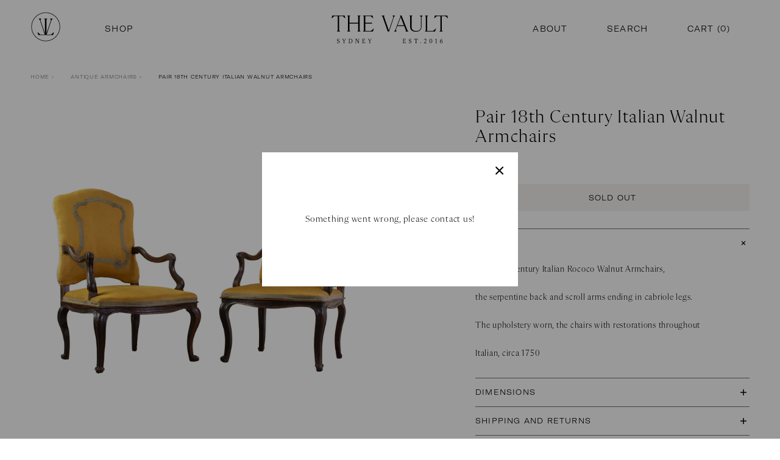

--- FILE ---
content_type: text/html; charset=utf-8
request_url: https://thevaultsydney.com/products/pair-18th-century-italian-walnut-armchairs
body_size: 20421
content:
<!doctype html>
<html class="no-js">
<head>
  <!-- Basic page needs ================================================== -->
  <meta charset="utf-8">
  <meta http-equiv="X-UA-Compatible" content="IE=edge,chrome=1">

  
  <link rel="shortcut icon" href="//thevaultsydney.com/cdn/shop/files/TVS-Icon-Final-OL_2x_37bfb858-0c84-47dd-ab0a-52389f7053b5_32x32.png?v=1629529000" type="image/png" />
  

  <!-- Title and description ================================================== -->
  <title>
  Pair 18th Century Italian Walnut Armchairs &ndash; The Vault Sydney
  </title>

  
  <meta name="description" content="Pair 18th Century Italian Rococo Walnut Armchairs,the serpentine back and scroll arms ending in cabriole legs.The upholstery worn, the chairs with restorations throughoutItalian, circa 1750">
  

  <!-- Social meta ================================================== -->
  <!-- /snippets/social-meta-tags.liquid -->




<meta property="og:site_name" content="The Vault Sydney">
<meta property="og:url" content="https://thevaultsydney.com/products/pair-18th-century-italian-walnut-armchairs">
<meta property="og:title" content="Pair 18th Century Italian Walnut Armchairs">
<meta property="og:type" content="product">
<meta property="og:description" content="Pair 18th Century Italian Rococo Walnut Armchairs,the serpentine back and scroll arms ending in cabriole legs.The upholstery worn, the chairs with restorations throughoutItalian, circa 1750">

  <meta property="og:price:amount" content="7,250.00">
  <meta property="og:price:currency" content="AUD">

<meta property="og:image" content="http://thevaultsydney.com/cdn/shop/products/9September-2683_1200x1200.jpg?v=1634265136"><meta property="og:image" content="http://thevaultsydney.com/cdn/shop/products/9September-2684_1200x1200.jpg?v=1634265304"><meta property="og:image" content="http://thevaultsydney.com/cdn/shop/products/9September-2686_1200x1200.jpg?v=1634265304">
<meta property="og:image:secure_url" content="https://thevaultsydney.com/cdn/shop/products/9September-2683_1200x1200.jpg?v=1634265136"><meta property="og:image:secure_url" content="https://thevaultsydney.com/cdn/shop/products/9September-2684_1200x1200.jpg?v=1634265304"><meta property="og:image:secure_url" content="https://thevaultsydney.com/cdn/shop/products/9September-2686_1200x1200.jpg?v=1634265304">


<meta name="twitter:card" content="summary_large_image">
<meta name="twitter:title" content="Pair 18th Century Italian Walnut Armchairs">
<meta name="twitter:description" content="Pair 18th Century Italian Rococo Walnut Armchairs,the serpentine back and scroll arms ending in cabriole legs.The upholstery worn, the chairs with restorations throughoutItalian, circa 1750">


  <!-- Helpers ================================================== -->
  <link rel="canonical" href="https://thevaultsydney.com/products/pair-18th-century-italian-walnut-armchairs">
  <meta name="viewport" content="width=device-width,initial-scale=1">
  <meta name="theme-color" content="#757143">

  <!-- Animate on scroll -->
  <link href="https://cdn.rawgit.com/michalsnik/aos/2.1.1/dist/aos.css" rel="stylesheet">
  <script src="https://cdn.rawgit.com/michalsnik/aos/2.1.1/dist/aos.js"></script>
  <style>
    [data-aos=fade-up] {
        transform: translateY(25px);
    };
  </style>

  <!-- Google Tag Manager -->
<script>(function(w,d,s,l,i){w[l]=w[l]||[];w[l].push({'gtm.start':
new Date().getTime(),event:'gtm.js'});var f=d.getElementsByTagName(s)[0],
j=d.createElement(s),dl=l!='dataLayer'?'&l='+l:'';j.async=true;j.src=
'https://www.googletagmanager.com/gtm.js?id='+i+dl;f.parentNode.insertBefore(j,f);
})(window,document,'script','dataLayer','GTM-KJRGJZVV');</script>
<!-- End Google Tag Manager -->

  <!-- CSS ================================================== -->
  <link rel="stylesheet" href="https://unpkg.com/flickity@2/dist/flickity.min.css">
  <link rel="stylesheet" href="https://cdnjs.cloudflare.com/ajax/libs/flexslider/2.7.2/flexslider.min.css" integrity="sha512-c7jR/kCnu09ZrAKsWXsI/x9HCO9kkpHw4Ftqhofqs+I2hNxalK5RGwo/IAhW3iqCHIw55wBSSCFlm8JP0sw2Zw==" crossorigin="anonymous" referrerpolicy="no-referrer" />
  <link href="//thevaultsydney.com/cdn/shop/t/14/assets/timber.scss.css?v=14444462626559068931745985748" rel="stylesheet" type="text/css" media="all" />
  <link href="//thevaultsydney.com/cdn/shop/t/14/assets/theme.scss.css?v=68295416849072624471745985748" rel="stylesheet" type="text/css" media="all" />
  <link href="//thevaultsydney.com/cdn/shop/t/14/assets/gocart.css?v=28030297498119521751632986398" rel="stylesheet" type="text/css" media="all" />
  <link href="//thevaultsydney.com/cdn/shop/t/14/assets/custom-flexslider.scss.css?v=89538459511051465071745985748" rel="stylesheet" type="text/css" media="all" />
  <link href="//thevaultsydney.com/cdn/shop/t/14/assets/drawer.scss.css?v=60711062066752688271745985748" rel="stylesheet" type="text/css" media="all" />

  <script>
    window.theme = window.theme || {};

    var theme = {
      strings: {
        addToCart: "Add to Cart",
        soldOut: "Sold Out",
        unavailable: "Unavailable",
        zoomClose: "Close (Esc)",
        zoomPrev: "Previous (Left arrow key)",
        zoomNext: "Next (Right arrow key)",
        addressError: "Error looking up that address",
        addressNoResults: "No results for that address",
        addressQueryLimit: "You have exceeded the Google API usage limit. Consider upgrading to a \u003ca href=\"https:\/\/developers.google.com\/maps\/premium\/usage-limits\"\u003ePremium Plan\u003c\/a\u003e.",
        authError: "There was a problem authenticating your Google Maps API Key."
      },
      settings: {
        // Adding some settings to allow the editor to update correctly when they are changed
        enableWideLayout: true,
        typeAccentTransform: true,
        typeAccentSpacing: true,
        baseFontSize: '15px',
        headerBaseFontSize: '30px',
        accentFontSize: '16px'
      },
      variables: {
        mediaQueryMedium: 'screen and (max-width: 768px)',
        bpSmall: false
      },
      moneyFormat: "${{amount}}"
    }

    document.documentElement.className = document.documentElement.className.replace('no-js', 'supports-js');
  </script>

  <!-- Header hook for plugins ================================================== -->
  <script>window.performance && window.performance.mark && window.performance.mark('shopify.content_for_header.start');</script><meta name="google-site-verification" content="Gy8Au16wIYzTHCi7OZ5bGfZoR03kgk35Ig07vPosd08">
<meta name="facebook-domain-verification" content="qyq0894mwl599lxdi6kdm77oeetnrv">
<meta id="shopify-digital-wallet" name="shopify-digital-wallet" content="/23228433/digital_wallets/dialog">
<meta name="shopify-checkout-api-token" content="4f0d9bebd78d2212537a1b2df1a3c84b">
<link rel="alternate" type="application/json+oembed" href="https://thevaultsydney.com/products/pair-18th-century-italian-walnut-armchairs.oembed">
<script async="async" src="/checkouts/internal/preloads.js?locale=en-AU"></script>
<link rel="preconnect" href="https://shop.app" crossorigin="anonymous">
<script async="async" src="https://shop.app/checkouts/internal/preloads.js?locale=en-AU&shop_id=23228433" crossorigin="anonymous"></script>
<script id="apple-pay-shop-capabilities" type="application/json">{"shopId":23228433,"countryCode":"AU","currencyCode":"AUD","merchantCapabilities":["supports3DS"],"merchantId":"gid:\/\/shopify\/Shop\/23228433","merchantName":"The Vault Sydney","requiredBillingContactFields":["postalAddress","email","phone"],"requiredShippingContactFields":["postalAddress","email","phone"],"shippingType":"shipping","supportedNetworks":["visa","masterCard","amex","jcb"],"total":{"type":"pending","label":"The Vault Sydney","amount":"1.00"},"shopifyPaymentsEnabled":true,"supportsSubscriptions":true}</script>
<script id="shopify-features" type="application/json">{"accessToken":"4f0d9bebd78d2212537a1b2df1a3c84b","betas":["rich-media-storefront-analytics"],"domain":"thevaultsydney.com","predictiveSearch":true,"shopId":23228433,"locale":"en"}</script>
<script>var Shopify = Shopify || {};
Shopify.shop = "the-vault-sydney.myshopify.com";
Shopify.locale = "en";
Shopify.currency = {"active":"AUD","rate":"1.0"};
Shopify.country = "AU";
Shopify.theme = {"name":"The Vault - Custom Theme 2021","id":120468013111,"schema_name":"Minimal","schema_version":"11.6.1","theme_store_id":380,"role":"main"};
Shopify.theme.handle = "null";
Shopify.theme.style = {"id":null,"handle":null};
Shopify.cdnHost = "thevaultsydney.com/cdn";
Shopify.routes = Shopify.routes || {};
Shopify.routes.root = "/";</script>
<script type="module">!function(o){(o.Shopify=o.Shopify||{}).modules=!0}(window);</script>
<script>!function(o){function n(){var o=[];function n(){o.push(Array.prototype.slice.apply(arguments))}return n.q=o,n}var t=o.Shopify=o.Shopify||{};t.loadFeatures=n(),t.autoloadFeatures=n()}(window);</script>
<script>
  window.ShopifyPay = window.ShopifyPay || {};
  window.ShopifyPay.apiHost = "shop.app\/pay";
  window.ShopifyPay.redirectState = null;
</script>
<script id="shop-js-analytics" type="application/json">{"pageType":"product"}</script>
<script defer="defer" async type="module" src="//thevaultsydney.com/cdn/shopifycloud/shop-js/modules/v2/client.init-shop-cart-sync_dlpDe4U9.en.esm.js"></script>
<script defer="defer" async type="module" src="//thevaultsydney.com/cdn/shopifycloud/shop-js/modules/v2/chunk.common_FunKbpTJ.esm.js"></script>
<script type="module">
  await import("//thevaultsydney.com/cdn/shopifycloud/shop-js/modules/v2/client.init-shop-cart-sync_dlpDe4U9.en.esm.js");
await import("//thevaultsydney.com/cdn/shopifycloud/shop-js/modules/v2/chunk.common_FunKbpTJ.esm.js");

  window.Shopify.SignInWithShop?.initShopCartSync?.({"fedCMEnabled":true,"windoidEnabled":true});

</script>
<script>
  window.Shopify = window.Shopify || {};
  if (!window.Shopify.featureAssets) window.Shopify.featureAssets = {};
  window.Shopify.featureAssets['shop-js'] = {"shop-cart-sync":["modules/v2/client.shop-cart-sync_DIWHqfTk.en.esm.js","modules/v2/chunk.common_FunKbpTJ.esm.js"],"init-fed-cm":["modules/v2/client.init-fed-cm_CmNkGb1A.en.esm.js","modules/v2/chunk.common_FunKbpTJ.esm.js"],"shop-button":["modules/v2/client.shop-button_Dpfxl9vG.en.esm.js","modules/v2/chunk.common_FunKbpTJ.esm.js"],"shop-cash-offers":["modules/v2/client.shop-cash-offers_CtPYbIPM.en.esm.js","modules/v2/chunk.common_FunKbpTJ.esm.js","modules/v2/chunk.modal_n1zSoh3t.esm.js"],"init-windoid":["modules/v2/client.init-windoid_V_O5I0mt.en.esm.js","modules/v2/chunk.common_FunKbpTJ.esm.js"],"shop-toast-manager":["modules/v2/client.shop-toast-manager_p8J9W8kY.en.esm.js","modules/v2/chunk.common_FunKbpTJ.esm.js"],"init-shop-email-lookup-coordinator":["modules/v2/client.init-shop-email-lookup-coordinator_DUdFDmvK.en.esm.js","modules/v2/chunk.common_FunKbpTJ.esm.js"],"init-shop-cart-sync":["modules/v2/client.init-shop-cart-sync_dlpDe4U9.en.esm.js","modules/v2/chunk.common_FunKbpTJ.esm.js"],"pay-button":["modules/v2/client.pay-button_x_P2fRzB.en.esm.js","modules/v2/chunk.common_FunKbpTJ.esm.js"],"shop-login-button":["modules/v2/client.shop-login-button_C3-NmE42.en.esm.js","modules/v2/chunk.common_FunKbpTJ.esm.js","modules/v2/chunk.modal_n1zSoh3t.esm.js"],"avatar":["modules/v2/client.avatar_BTnouDA3.en.esm.js"],"init-shop-for-new-customer-accounts":["modules/v2/client.init-shop-for-new-customer-accounts_aeWumpsw.en.esm.js","modules/v2/client.shop-login-button_C3-NmE42.en.esm.js","modules/v2/chunk.common_FunKbpTJ.esm.js","modules/v2/chunk.modal_n1zSoh3t.esm.js"],"init-customer-accounts-sign-up":["modules/v2/client.init-customer-accounts-sign-up_CRLhpYdY.en.esm.js","modules/v2/client.shop-login-button_C3-NmE42.en.esm.js","modules/v2/chunk.common_FunKbpTJ.esm.js","modules/v2/chunk.modal_n1zSoh3t.esm.js"],"checkout-modal":["modules/v2/client.checkout-modal_EOl6FxyC.en.esm.js","modules/v2/chunk.common_FunKbpTJ.esm.js","modules/v2/chunk.modal_n1zSoh3t.esm.js"],"init-customer-accounts":["modules/v2/client.init-customer-accounts_BkuyBVsz.en.esm.js","modules/v2/client.shop-login-button_C3-NmE42.en.esm.js","modules/v2/chunk.common_FunKbpTJ.esm.js","modules/v2/chunk.modal_n1zSoh3t.esm.js"],"shop-follow-button":["modules/v2/client.shop-follow-button_DDNA7Aw9.en.esm.js","modules/v2/chunk.common_FunKbpTJ.esm.js","modules/v2/chunk.modal_n1zSoh3t.esm.js"],"lead-capture":["modules/v2/client.lead-capture_LZVhB0lN.en.esm.js","modules/v2/chunk.common_FunKbpTJ.esm.js","modules/v2/chunk.modal_n1zSoh3t.esm.js"],"shop-login":["modules/v2/client.shop-login_D4d_T_FR.en.esm.js","modules/v2/chunk.common_FunKbpTJ.esm.js","modules/v2/chunk.modal_n1zSoh3t.esm.js"],"payment-terms":["modules/v2/client.payment-terms_g-geHK5T.en.esm.js","modules/v2/chunk.common_FunKbpTJ.esm.js","modules/v2/chunk.modal_n1zSoh3t.esm.js"]};
</script>
<script>(function() {
  var isLoaded = false;
  function asyncLoad() {
    if (isLoaded) return;
    isLoaded = true;
    var urls = ["https:\/\/instafeed.nfcube.com\/cdn\/e35f8c90d9b3e94dba292a5a51a5e253.js?shop=the-vault-sydney.myshopify.com","https:\/\/cdnig.addons.business\/embed\/cloud\/the-vault-sydney\/cziframeagent.js?v=212104101107\u0026token=E2fP222203KImart\u0026shop=the-vault-sydney.myshopify.com"];
    for (var i = 0; i < urls.length; i++) {
      var s = document.createElement('script');
      s.type = 'text/javascript';
      s.async = true;
      s.src = urls[i];
      var x = document.getElementsByTagName('script')[0];
      x.parentNode.insertBefore(s, x);
    }
  };
  if(window.attachEvent) {
    window.attachEvent('onload', asyncLoad);
  } else {
    window.addEventListener('load', asyncLoad, false);
  }
})();</script>
<script id="__st">var __st={"a":23228433,"offset":39600,"reqid":"16df923a-6c0f-4502-b6e8-5eec59ea26aa-1765482199","pageurl":"thevaultsydney.com\/products\/pair-18th-century-italian-walnut-armchairs","u":"80acf1f3429f","p":"product","rtyp":"product","rid":6578294226999};</script>
<script>window.ShopifyPaypalV4VisibilityTracking = true;</script>
<script id="captcha-bootstrap">!function(){'use strict';const t='contact',e='account',n='new_comment',o=[[t,t],['blogs',n],['comments',n],[t,'customer']],c=[[e,'customer_login'],[e,'guest_login'],[e,'recover_customer_password'],[e,'create_customer']],r=t=>t.map((([t,e])=>`form[action*='/${t}']:not([data-nocaptcha='true']) input[name='form_type'][value='${e}']`)).join(','),a=t=>()=>t?[...document.querySelectorAll(t)].map((t=>t.form)):[];function s(){const t=[...o],e=r(t);return a(e)}const i='password',u='form_key',d=['recaptcha-v3-token','g-recaptcha-response','h-captcha-response',i],f=()=>{try{return window.sessionStorage}catch{return}},m='__shopify_v',_=t=>t.elements[u];function p(t,e,n=!1){try{const o=window.sessionStorage,c=JSON.parse(o.getItem(e)),{data:r}=function(t){const{data:e,action:n}=t;return t[m]||n?{data:e,action:n}:{data:t,action:n}}(c);for(const[e,n]of Object.entries(r))t.elements[e]&&(t.elements[e].value=n);n&&o.removeItem(e)}catch(o){console.error('form repopulation failed',{error:o})}}const l='form_type',E='cptcha';function T(t){t.dataset[E]=!0}const w=window,h=w.document,L='Shopify',v='ce_forms',y='captcha';let A=!1;((t,e)=>{const n=(g='f06e6c50-85a8-45c8-87d0-21a2b65856fe',I='https://cdn.shopify.com/shopifycloud/storefront-forms-hcaptcha/ce_storefront_forms_captcha_hcaptcha.v1.5.2.iife.js',D={infoText:'Protected by hCaptcha',privacyText:'Privacy',termsText:'Terms'},(t,e,n)=>{const o=w[L][v],c=o.bindForm;if(c)return c(t,g,e,D).then(n);var r;o.q.push([[t,g,e,D],n]),r=I,A||(h.body.append(Object.assign(h.createElement('script'),{id:'captcha-provider',async:!0,src:r})),A=!0)});var g,I,D;w[L]=w[L]||{},w[L][v]=w[L][v]||{},w[L][v].q=[],w[L][y]=w[L][y]||{},w[L][y].protect=function(t,e){n(t,void 0,e),T(t)},Object.freeze(w[L][y]),function(t,e,n,w,h,L){const[v,y,A,g]=function(t,e,n){const i=e?o:[],u=t?c:[],d=[...i,...u],f=r(d),m=r(i),_=r(d.filter((([t,e])=>n.includes(e))));return[a(f),a(m),a(_),s()]}(w,h,L),I=t=>{const e=t.target;return e instanceof HTMLFormElement?e:e&&e.form},D=t=>v().includes(t);t.addEventListener('submit',(t=>{const e=I(t);if(!e)return;const n=D(e)&&!e.dataset.hcaptchaBound&&!e.dataset.recaptchaBound,o=_(e),c=g().includes(e)&&(!o||!o.value);(n||c)&&t.preventDefault(),c&&!n&&(function(t){try{if(!f())return;!function(t){const e=f();if(!e)return;const n=_(t);if(!n)return;const o=n.value;o&&e.removeItem(o)}(t);const e=Array.from(Array(32),(()=>Math.random().toString(36)[2])).join('');!function(t,e){_(t)||t.append(Object.assign(document.createElement('input'),{type:'hidden',name:u})),t.elements[u].value=e}(t,e),function(t,e){const n=f();if(!n)return;const o=[...t.querySelectorAll(`input[type='${i}']`)].map((({name:t})=>t)),c=[...d,...o],r={};for(const[a,s]of new FormData(t).entries())c.includes(a)||(r[a]=s);n.setItem(e,JSON.stringify({[m]:1,action:t.action,data:r}))}(t,e)}catch(e){console.error('failed to persist form',e)}}(e),e.submit())}));const S=(t,e)=>{t&&!t.dataset[E]&&(n(t,e.some((e=>e===t))),T(t))};for(const o of['focusin','change'])t.addEventListener(o,(t=>{const e=I(t);D(e)&&S(e,y())}));const B=e.get('form_key'),M=e.get(l),P=B&&M;t.addEventListener('DOMContentLoaded',(()=>{const t=y();if(P)for(const e of t)e.elements[l].value===M&&p(e,B);[...new Set([...A(),...v().filter((t=>'true'===t.dataset.shopifyCaptcha))])].forEach((e=>S(e,t)))}))}(h,new URLSearchParams(w.location.search),n,t,e,['guest_login'])})(!0,!0)}();</script>
<script integrity="sha256-52AcMU7V7pcBOXWImdc/TAGTFKeNjmkeM1Pvks/DTgc=" data-source-attribution="shopify.loadfeatures" defer="defer" src="//thevaultsydney.com/cdn/shopifycloud/storefront/assets/storefront/load_feature-81c60534.js" crossorigin="anonymous"></script>
<script crossorigin="anonymous" defer="defer" src="//thevaultsydney.com/cdn/shopifycloud/storefront/assets/shopify_pay/storefront-65b4c6d7.js?v=20250812"></script>
<script data-source-attribution="shopify.dynamic_checkout.dynamic.init">var Shopify=Shopify||{};Shopify.PaymentButton=Shopify.PaymentButton||{isStorefrontPortableWallets:!0,init:function(){window.Shopify.PaymentButton.init=function(){};var t=document.createElement("script");t.src="https://thevaultsydney.com/cdn/shopifycloud/portable-wallets/latest/portable-wallets.en.js",t.type="module",document.head.appendChild(t)}};
</script>
<script data-source-attribution="shopify.dynamic_checkout.buyer_consent">
  function portableWalletsHideBuyerConsent(e){var t=document.getElementById("shopify-buyer-consent"),n=document.getElementById("shopify-subscription-policy-button");t&&n&&(t.classList.add("hidden"),t.setAttribute("aria-hidden","true"),n.removeEventListener("click",e))}function portableWalletsShowBuyerConsent(e){var t=document.getElementById("shopify-buyer-consent"),n=document.getElementById("shopify-subscription-policy-button");t&&n&&(t.classList.remove("hidden"),t.removeAttribute("aria-hidden"),n.addEventListener("click",e))}window.Shopify?.PaymentButton&&(window.Shopify.PaymentButton.hideBuyerConsent=portableWalletsHideBuyerConsent,window.Shopify.PaymentButton.showBuyerConsent=portableWalletsShowBuyerConsent);
</script>
<script>
  function portableWalletsCleanup(e){e&&e.src&&console.error("Failed to load portable wallets script "+e.src);var t=document.querySelectorAll("shopify-accelerated-checkout .shopify-payment-button__skeleton, shopify-accelerated-checkout-cart .wallet-cart-button__skeleton"),e=document.getElementById("shopify-buyer-consent");for(let e=0;e<t.length;e++)t[e].remove();e&&e.remove()}function portableWalletsNotLoadedAsModule(e){e instanceof ErrorEvent&&"string"==typeof e.message&&e.message.includes("import.meta")&&"string"==typeof e.filename&&e.filename.includes("portable-wallets")&&(window.removeEventListener("error",portableWalletsNotLoadedAsModule),window.Shopify.PaymentButton.failedToLoad=e,"loading"===document.readyState?document.addEventListener("DOMContentLoaded",window.Shopify.PaymentButton.init):window.Shopify.PaymentButton.init())}window.addEventListener("error",portableWalletsNotLoadedAsModule);
</script>

<script type="module" src="https://thevaultsydney.com/cdn/shopifycloud/portable-wallets/latest/portable-wallets.en.js" onError="portableWalletsCleanup(this)" crossorigin="anonymous"></script>
<script nomodule>
  document.addEventListener("DOMContentLoaded", portableWalletsCleanup);
</script>

<link id="shopify-accelerated-checkout-styles" rel="stylesheet" media="screen" href="https://thevaultsydney.com/cdn/shopifycloud/portable-wallets/latest/accelerated-checkout-backwards-compat.css" crossorigin="anonymous">
<style id="shopify-accelerated-checkout-cart">
        #shopify-buyer-consent {
  margin-top: 1em;
  display: inline-block;
  width: 100%;
}

#shopify-buyer-consent.hidden {
  display: none;
}

#shopify-subscription-policy-button {
  background: none;
  border: none;
  padding: 0;
  text-decoration: underline;
  font-size: inherit;
  cursor: pointer;
}

#shopify-subscription-policy-button::before {
  box-shadow: none;
}

      </style>

<script>window.performance && window.performance.mark && window.performance.mark('shopify.content_for_header.end');</script>

  <script src="//thevaultsydney.com/cdn/shop/t/14/assets/jquery-2.2.3.min.js?v=58211863146907186831629085991" type="text/javascript"></script>

  <script src="//thevaultsydney.com/cdn/shop/t/14/assets/lazysizes.min.js?v=155223123402716617051629085991" async="async"></script>

  
  

  <!-- Flexslider ================================================== -->
  <script src="https://cdnjs.cloudflare.com/ajax/libs/flexslider/2.7.2/jquery.flexslider-min.js" integrity="sha512-BmoWLYENsSaAfQfHszJM7cLiy9Ml4I0n1YtBQKfx8PaYpZ3SoTXfj3YiDNn0GAdveOCNbK8WqQQYaSb0CMjTHQ==" crossorigin="anonymous" referrerpolicy="no-referrer"></script>

  <!-- Flickity ================================================== -->
  <script src="https://unpkg.com/flickity@2/dist/flickity.pkgd.min.js"></script>
  <!-- drawer.js -->
  <script src="https://cdnjs.cloudflare.com/ajax/libs/iScroll/5.2.0/iscroll.min.js"></script>
  <script src="//thevaultsydney.com/cdn/shop/t/14/assets/drawer.js?v=122864166765593007351631605999" type="text/javascript"></script>
  
  <script type="application/ld+json">
{
  "@context": "https://schema.org",
  "@type": "LocalBusiness",
  "@id":"https://thevaultsydney.com/#LocalBusiness",
  "name": "The Vault Sydney",
  "additionalType":[ "https://en.wikipedia.org/wiki/Antique_shop"],
  "priceRange": "$$",
  "url": "https://thevaultsydney.com/",
  "telephone": "+61414502159",
  "logo": "https://cdn.shopify.com/s/files/1/2322/8433/files/ZEE_VAULT_2_300x300.jpg",
  "image": "https://cdn.shopify.com/s/files/1/2322/8433/files/image1_1024x1024.jpeg?v=1521172308",
  "hasMap": "https://www.google.com/maps/place/The+Vault+Sydney/@-33.922671,151.203375,15z/data=!4m5!3m4!1s0x0:0x9a4d4fffaef91207!8m2!3d-33.922671!4d151.203375",
  "description": "The Vault Sydney offers a curated selection of Antique and 20th Century Furniture, objects and Art , that are unique and beautiful.",
  "sameAs": [
    "https://www.facebook.com/TheVaultSydney/",
    "https://www.instagram.com/the_vault_sydney/"
  ],
"geo": {
        "@type": "GeoCoordinates", "latitude": "-33.922671", "longitude": "151.203375"
    },
  "contactPoint": {
    "@type": "ContactPoint",
    "name": "The Vault Sydney",
    "contactType": "Customer Support",
    "telephone": "+61414502159"
  },
  "address": {
    "@type": "PostalAddress",
    "streetAddress": "377 Gardeners Rd",
    "addressLocality": "Rosebery",
    "postalCode": "2018",
    "addressRegion": "NSW",
    "addressCountry": "AU"
  },
    "openingHoursSpecification":  [
    {
      "@type": "OpeningHoursSpecification",
      "dayOfWeek":  "https://schema.org/Wednesday",
      "opens": "10:30:00",
     "closes": "15:00:00"
    },
    {
      "@type": "OpeningHoursSpecification",
      "dayOfWeek": "https://schema.org/Thursday",
     "opens": "10:30:00",
     "closes": "15:00:00"
    },
     {
      "@type": "OpeningHoursSpecification",
      "dayOfWeek":  "https://schema.org/Friday",
     "opens": "10:30:00",
     "closes": "15:00:00"
    },
    {
      "@type": "OpeningHoursSpecification",
      "dayOfWeek": "https://schema.org/Saturday",
    "opens": "10:30:00",
     "closes": "15:00:00"
    }
  ]
}
</script>

<script type="application/ld+json">
    {
        "@context": "https:\/\/schema.org\/",
        "@type": "Product",
        "@id": "https://thevaultsydney.com/",
        "name": "The Vault Sydney - Antique and 20th Century Furniture Retail",
        "image": "https://cdn.shopify.com/s/files/1/2322/8433/files/image1_1024x1024.jpeg",
        "description": "The Vault Sydney offers a curated selection of Antique and 20th Century Furniture, objects and Art , that are unique and beautiful.",
              "aggregateRating": {
        "@type": "AggregateRating",
        "ratingValue": "5",
        "reviewCount": "4"
      }
    } 
    </script>


<link href="https://monorail-edge.shopifysvc.com" rel="dns-prefetch">
<script>(function(){if ("sendBeacon" in navigator && "performance" in window) {try {var session_token_from_headers = performance.getEntriesByType('navigation')[0].serverTiming.find(x => x.name == '_s').description;} catch {var session_token_from_headers = undefined;}var session_cookie_matches = document.cookie.match(/_shopify_s=([^;]*)/);var session_token_from_cookie = session_cookie_matches && session_cookie_matches.length === 2 ? session_cookie_matches[1] : "";var session_token = session_token_from_headers || session_token_from_cookie || "";function handle_abandonment_event(e) {var entries = performance.getEntries().filter(function(entry) {return /monorail-edge.shopifysvc.com/.test(entry.name);});if (!window.abandonment_tracked && entries.length === 0) {window.abandonment_tracked = true;var currentMs = Date.now();var navigation_start = performance.timing.navigationStart;var payload = {shop_id: 23228433,url: window.location.href,navigation_start,duration: currentMs - navigation_start,session_token,page_type: "product"};window.navigator.sendBeacon("https://monorail-edge.shopifysvc.com/v1/produce", JSON.stringify({schema_id: "online_store_buyer_site_abandonment/1.1",payload: payload,metadata: {event_created_at_ms: currentMs,event_sent_at_ms: currentMs}}));}}window.addEventListener('pagehide', handle_abandonment_event);}}());</script>
<script id="web-pixels-manager-setup">(function e(e,d,r,n,o){if(void 0===o&&(o={}),!Boolean(null===(a=null===(i=window.Shopify)||void 0===i?void 0:i.analytics)||void 0===a?void 0:a.replayQueue)){var i,a;window.Shopify=window.Shopify||{};var t=window.Shopify;t.analytics=t.analytics||{};var s=t.analytics;s.replayQueue=[],s.publish=function(e,d,r){return s.replayQueue.push([e,d,r]),!0};try{self.performance.mark("wpm:start")}catch(e){}var l=function(){var e={modern:/Edge?\/(1{2}[4-9]|1[2-9]\d|[2-9]\d{2}|\d{4,})\.\d+(\.\d+|)|Firefox\/(1{2}[4-9]|1[2-9]\d|[2-9]\d{2}|\d{4,})\.\d+(\.\d+|)|Chrom(ium|e)\/(9{2}|\d{3,})\.\d+(\.\d+|)|(Maci|X1{2}).+ Version\/(15\.\d+|(1[6-9]|[2-9]\d|\d{3,})\.\d+)([,.]\d+|)( \(\w+\)|)( Mobile\/\w+|) Safari\/|Chrome.+OPR\/(9{2}|\d{3,})\.\d+\.\d+|(CPU[ +]OS|iPhone[ +]OS|CPU[ +]iPhone|CPU IPhone OS|CPU iPad OS)[ +]+(15[._]\d+|(1[6-9]|[2-9]\d|\d{3,})[._]\d+)([._]\d+|)|Android:?[ /-](13[3-9]|1[4-9]\d|[2-9]\d{2}|\d{4,})(\.\d+|)(\.\d+|)|Android.+Firefox\/(13[5-9]|1[4-9]\d|[2-9]\d{2}|\d{4,})\.\d+(\.\d+|)|Android.+Chrom(ium|e)\/(13[3-9]|1[4-9]\d|[2-9]\d{2}|\d{4,})\.\d+(\.\d+|)|SamsungBrowser\/([2-9]\d|\d{3,})\.\d+/,legacy:/Edge?\/(1[6-9]|[2-9]\d|\d{3,})\.\d+(\.\d+|)|Firefox\/(5[4-9]|[6-9]\d|\d{3,})\.\d+(\.\d+|)|Chrom(ium|e)\/(5[1-9]|[6-9]\d|\d{3,})\.\d+(\.\d+|)([\d.]+$|.*Safari\/(?![\d.]+ Edge\/[\d.]+$))|(Maci|X1{2}).+ Version\/(10\.\d+|(1[1-9]|[2-9]\d|\d{3,})\.\d+)([,.]\d+|)( \(\w+\)|)( Mobile\/\w+|) Safari\/|Chrome.+OPR\/(3[89]|[4-9]\d|\d{3,})\.\d+\.\d+|(CPU[ +]OS|iPhone[ +]OS|CPU[ +]iPhone|CPU IPhone OS|CPU iPad OS)[ +]+(10[._]\d+|(1[1-9]|[2-9]\d|\d{3,})[._]\d+)([._]\d+|)|Android:?[ /-](13[3-9]|1[4-9]\d|[2-9]\d{2}|\d{4,})(\.\d+|)(\.\d+|)|Mobile Safari.+OPR\/([89]\d|\d{3,})\.\d+\.\d+|Android.+Firefox\/(13[5-9]|1[4-9]\d|[2-9]\d{2}|\d{4,})\.\d+(\.\d+|)|Android.+Chrom(ium|e)\/(13[3-9]|1[4-9]\d|[2-9]\d{2}|\d{4,})\.\d+(\.\d+|)|Android.+(UC? ?Browser|UCWEB|U3)[ /]?(15\.([5-9]|\d{2,})|(1[6-9]|[2-9]\d|\d{3,})\.\d+)\.\d+|SamsungBrowser\/(5\.\d+|([6-9]|\d{2,})\.\d+)|Android.+MQ{2}Browser\/(14(\.(9|\d{2,})|)|(1[5-9]|[2-9]\d|\d{3,})(\.\d+|))(\.\d+|)|K[Aa][Ii]OS\/(3\.\d+|([4-9]|\d{2,})\.\d+)(\.\d+|)/},d=e.modern,r=e.legacy,n=navigator.userAgent;return n.match(d)?"modern":n.match(r)?"legacy":"unknown"}(),u="modern"===l?"modern":"legacy",c=(null!=n?n:{modern:"",legacy:""})[u],f=function(e){return[e.baseUrl,"/wpm","/b",e.hashVersion,"modern"===e.buildTarget?"m":"l",".js"].join("")}({baseUrl:d,hashVersion:r,buildTarget:u}),m=function(e){var d=e.version,r=e.bundleTarget,n=e.surface,o=e.pageUrl,i=e.monorailEndpoint;return{emit:function(e){var a=e.status,t=e.errorMsg,s=(new Date).getTime(),l=JSON.stringify({metadata:{event_sent_at_ms:s},events:[{schema_id:"web_pixels_manager_load/3.1",payload:{version:d,bundle_target:r,page_url:o,status:a,surface:n,error_msg:t},metadata:{event_created_at_ms:s}}]});if(!i)return console&&console.warn&&console.warn("[Web Pixels Manager] No Monorail endpoint provided, skipping logging."),!1;try{return self.navigator.sendBeacon.bind(self.navigator)(i,l)}catch(e){}var u=new XMLHttpRequest;try{return u.open("POST",i,!0),u.setRequestHeader("Content-Type","text/plain"),u.send(l),!0}catch(e){return console&&console.warn&&console.warn("[Web Pixels Manager] Got an unhandled error while logging to Monorail."),!1}}}}({version:r,bundleTarget:l,surface:e.surface,pageUrl:self.location.href,monorailEndpoint:e.monorailEndpoint});try{o.browserTarget=l,function(e){var d=e.src,r=e.async,n=void 0===r||r,o=e.onload,i=e.onerror,a=e.sri,t=e.scriptDataAttributes,s=void 0===t?{}:t,l=document.createElement("script"),u=document.querySelector("head"),c=document.querySelector("body");if(l.async=n,l.src=d,a&&(l.integrity=a,l.crossOrigin="anonymous"),s)for(var f in s)if(Object.prototype.hasOwnProperty.call(s,f))try{l.dataset[f]=s[f]}catch(e){}if(o&&l.addEventListener("load",o),i&&l.addEventListener("error",i),u)u.appendChild(l);else{if(!c)throw new Error("Did not find a head or body element to append the script");c.appendChild(l)}}({src:f,async:!0,onload:function(){if(!function(){var e,d;return Boolean(null===(d=null===(e=window.Shopify)||void 0===e?void 0:e.analytics)||void 0===d?void 0:d.initialized)}()){var d=window.webPixelsManager.init(e)||void 0;if(d){var r=window.Shopify.analytics;r.replayQueue.forEach((function(e){var r=e[0],n=e[1],o=e[2];d.publishCustomEvent(r,n,o)})),r.replayQueue=[],r.publish=d.publishCustomEvent,r.visitor=d.visitor,r.initialized=!0}}},onerror:function(){return m.emit({status:"failed",errorMsg:"".concat(f," has failed to load")})},sri:function(e){var d=/^sha384-[A-Za-z0-9+/=]+$/;return"string"==typeof e&&d.test(e)}(c)?c:"",scriptDataAttributes:o}),m.emit({status:"loading"})}catch(e){m.emit({status:"failed",errorMsg:(null==e?void 0:e.message)||"Unknown error"})}}})({shopId: 23228433,storefrontBaseUrl: "https://thevaultsydney.com",extensionsBaseUrl: "https://extensions.shopifycdn.com/cdn/shopifycloud/web-pixels-manager",monorailEndpoint: "https://monorail-edge.shopifysvc.com/unstable/produce_batch",surface: "storefront-renderer",enabledBetaFlags: ["2dca8a86"],webPixelsConfigList: [{"id":"481886263","configuration":"{\"pixel_id\":\"988275046659384\",\"pixel_type\":\"facebook_pixel\"}","eventPayloadVersion":"v1","runtimeContext":"OPEN","scriptVersion":"ca16bc87fe92b6042fbaa3acc2fbdaa6","type":"APP","apiClientId":2329312,"privacyPurposes":["ANALYTICS","MARKETING","SALE_OF_DATA"],"dataSharingAdjustments":{"protectedCustomerApprovalScopes":["read_customer_address","read_customer_email","read_customer_name","read_customer_personal_data","read_customer_phone"]}},{"id":"403243063","configuration":"{\"config\":\"{\\\"pixel_id\\\":\\\"AW-854704191\\\",\\\"target_country\\\":\\\"AU\\\",\\\"gtag_events\\\":[{\\\"type\\\":\\\"search\\\",\\\"action_label\\\":\\\"AW-854704191\\\/MXrQCIz0rfoZEL-Ax5cD\\\"},{\\\"type\\\":\\\"begin_checkout\\\",\\\"action_label\\\":\\\"AW-854704191\\\/e2PFCJL0rfoZEL-Ax5cD\\\"},{\\\"type\\\":\\\"view_item\\\",\\\"action_label\\\":[\\\"AW-854704191\\\/zOaiCIn0rfoZEL-Ax5cD\\\",\\\"MC-S5P64NHTL2\\\"]},{\\\"type\\\":\\\"purchase\\\",\\\"action_label\\\":[\\\"AW-854704191\\\/in7HCIP0rfoZEL-Ax5cD\\\",\\\"MC-S5P64NHTL2\\\"]},{\\\"type\\\":\\\"page_view\\\",\\\"action_label\\\":[\\\"AW-854704191\\\/ZQp1CIb0rfoZEL-Ax5cD\\\",\\\"MC-S5P64NHTL2\\\"]},{\\\"type\\\":\\\"add_payment_info\\\",\\\"action_label\\\":\\\"AW-854704191\\\/CHU-CJX0rfoZEL-Ax5cD\\\"},{\\\"type\\\":\\\"add_to_cart\\\",\\\"action_label\\\":\\\"AW-854704191\\\/iMEtCI_0rfoZEL-Ax5cD\\\"}],\\\"enable_monitoring_mode\\\":false}\"}","eventPayloadVersion":"v1","runtimeContext":"OPEN","scriptVersion":"b2a88bafab3e21179ed38636efcd8a93","type":"APP","apiClientId":1780363,"privacyPurposes":[],"dataSharingAdjustments":{"protectedCustomerApprovalScopes":["read_customer_address","read_customer_email","read_customer_name","read_customer_personal_data","read_customer_phone"]}},{"id":"86507575","eventPayloadVersion":"v1","runtimeContext":"LAX","scriptVersion":"1","type":"CUSTOM","privacyPurposes":["ANALYTICS"],"name":"Google Analytics tag (migrated)"},{"id":"shopify-app-pixel","configuration":"{}","eventPayloadVersion":"v1","runtimeContext":"STRICT","scriptVersion":"0450","apiClientId":"shopify-pixel","type":"APP","privacyPurposes":["ANALYTICS","MARKETING"]},{"id":"shopify-custom-pixel","eventPayloadVersion":"v1","runtimeContext":"LAX","scriptVersion":"0450","apiClientId":"shopify-pixel","type":"CUSTOM","privacyPurposes":["ANALYTICS","MARKETING"]}],isMerchantRequest: false,initData: {"shop":{"name":"The Vault Sydney","paymentSettings":{"currencyCode":"AUD"},"myshopifyDomain":"the-vault-sydney.myshopify.com","countryCode":"AU","storefrontUrl":"https:\/\/thevaultsydney.com"},"customer":null,"cart":null,"checkout":null,"productVariants":[{"price":{"amount":7250.0,"currencyCode":"AUD"},"product":{"title":"Pair 18th Century Italian Walnut Armchairs","vendor":"The Vault Sydney","id":"6578294226999","untranslatedTitle":"Pair 18th Century Italian Walnut Armchairs","url":"\/products\/pair-18th-century-italian-walnut-armchairs","type":"Armchairs"},"id":"39407183822903","image":{"src":"\/\/thevaultsydney.com\/cdn\/shop\/products\/9September-2683.jpg?v=1634265136"},"sku":"VS567","title":"Default Title","untranslatedTitle":"Default Title"}],"purchasingCompany":null},},"https://thevaultsydney.com/cdn","ae1676cfwd2530674p4253c800m34e853cb",{"modern":"","legacy":""},{"shopId":"23228433","storefrontBaseUrl":"https:\/\/thevaultsydney.com","extensionBaseUrl":"https:\/\/extensions.shopifycdn.com\/cdn\/shopifycloud\/web-pixels-manager","surface":"storefront-renderer","enabledBetaFlags":"[\"2dca8a86\"]","isMerchantRequest":"false","hashVersion":"ae1676cfwd2530674p4253c800m34e853cb","publish":"custom","events":"[[\"page_viewed\",{}],[\"product_viewed\",{\"productVariant\":{\"price\":{\"amount\":7250.0,\"currencyCode\":\"AUD\"},\"product\":{\"title\":\"Pair 18th Century Italian Walnut Armchairs\",\"vendor\":\"The Vault Sydney\",\"id\":\"6578294226999\",\"untranslatedTitle\":\"Pair 18th Century Italian Walnut Armchairs\",\"url\":\"\/products\/pair-18th-century-italian-walnut-armchairs\",\"type\":\"Armchairs\"},\"id\":\"39407183822903\",\"image\":{\"src\":\"\/\/thevaultsydney.com\/cdn\/shop\/products\/9September-2683.jpg?v=1634265136\"},\"sku\":\"VS567\",\"title\":\"Default Title\",\"untranslatedTitle\":\"Default Title\"}}]]"});</script><script>
  window.ShopifyAnalytics = window.ShopifyAnalytics || {};
  window.ShopifyAnalytics.meta = window.ShopifyAnalytics.meta || {};
  window.ShopifyAnalytics.meta.currency = 'AUD';
  var meta = {"product":{"id":6578294226999,"gid":"gid:\/\/shopify\/Product\/6578294226999","vendor":"The Vault Sydney","type":"Armchairs","variants":[{"id":39407183822903,"price":725000,"name":"Pair 18th Century Italian Walnut Armchairs","public_title":null,"sku":"VS567"}],"remote":false},"page":{"pageType":"product","resourceType":"product","resourceId":6578294226999}};
  for (var attr in meta) {
    window.ShopifyAnalytics.meta[attr] = meta[attr];
  }
</script>
<script class="analytics">
  (function () {
    var customDocumentWrite = function(content) {
      var jquery = null;

      if (window.jQuery) {
        jquery = window.jQuery;
      } else if (window.Checkout && window.Checkout.$) {
        jquery = window.Checkout.$;
      }

      if (jquery) {
        jquery('body').append(content);
      }
    };

    var hasLoggedConversion = function(token) {
      if (token) {
        return document.cookie.indexOf('loggedConversion=' + token) !== -1;
      }
      return false;
    }

    var setCookieIfConversion = function(token) {
      if (token) {
        var twoMonthsFromNow = new Date(Date.now());
        twoMonthsFromNow.setMonth(twoMonthsFromNow.getMonth() + 2);

        document.cookie = 'loggedConversion=' + token + '; expires=' + twoMonthsFromNow;
      }
    }

    var trekkie = window.ShopifyAnalytics.lib = window.trekkie = window.trekkie || [];
    if (trekkie.integrations) {
      return;
    }
    trekkie.methods = [
      'identify',
      'page',
      'ready',
      'track',
      'trackForm',
      'trackLink'
    ];
    trekkie.factory = function(method) {
      return function() {
        var args = Array.prototype.slice.call(arguments);
        args.unshift(method);
        trekkie.push(args);
        return trekkie;
      };
    };
    for (var i = 0; i < trekkie.methods.length; i++) {
      var key = trekkie.methods[i];
      trekkie[key] = trekkie.factory(key);
    }
    trekkie.load = function(config) {
      trekkie.config = config || {};
      trekkie.config.initialDocumentCookie = document.cookie;
      var first = document.getElementsByTagName('script')[0];
      var script = document.createElement('script');
      script.type = 'text/javascript';
      script.onerror = function(e) {
        var scriptFallback = document.createElement('script');
        scriptFallback.type = 'text/javascript';
        scriptFallback.onerror = function(error) {
                var Monorail = {
      produce: function produce(monorailDomain, schemaId, payload) {
        var currentMs = new Date().getTime();
        var event = {
          schema_id: schemaId,
          payload: payload,
          metadata: {
            event_created_at_ms: currentMs,
            event_sent_at_ms: currentMs
          }
        };
        return Monorail.sendRequest("https://" + monorailDomain + "/v1/produce", JSON.stringify(event));
      },
      sendRequest: function sendRequest(endpointUrl, payload) {
        // Try the sendBeacon API
        if (window && window.navigator && typeof window.navigator.sendBeacon === 'function' && typeof window.Blob === 'function' && !Monorail.isIos12()) {
          var blobData = new window.Blob([payload], {
            type: 'text/plain'
          });

          if (window.navigator.sendBeacon(endpointUrl, blobData)) {
            return true;
          } // sendBeacon was not successful

        } // XHR beacon

        var xhr = new XMLHttpRequest();

        try {
          xhr.open('POST', endpointUrl);
          xhr.setRequestHeader('Content-Type', 'text/plain');
          xhr.send(payload);
        } catch (e) {
          console.log(e);
        }

        return false;
      },
      isIos12: function isIos12() {
        return window.navigator.userAgent.lastIndexOf('iPhone; CPU iPhone OS 12_') !== -1 || window.navigator.userAgent.lastIndexOf('iPad; CPU OS 12_') !== -1;
      }
    };
    Monorail.produce('monorail-edge.shopifysvc.com',
      'trekkie_storefront_load_errors/1.1',
      {shop_id: 23228433,
      theme_id: 120468013111,
      app_name: "storefront",
      context_url: window.location.href,
      source_url: "//thevaultsydney.com/cdn/s/trekkie.storefront.1a0636ab3186d698599065cb6ce9903ebacdd71a.min.js"});

        };
        scriptFallback.async = true;
        scriptFallback.src = '//thevaultsydney.com/cdn/s/trekkie.storefront.1a0636ab3186d698599065cb6ce9903ebacdd71a.min.js';
        first.parentNode.insertBefore(scriptFallback, first);
      };
      script.async = true;
      script.src = '//thevaultsydney.com/cdn/s/trekkie.storefront.1a0636ab3186d698599065cb6ce9903ebacdd71a.min.js';
      first.parentNode.insertBefore(script, first);
    };
    trekkie.load(
      {"Trekkie":{"appName":"storefront","development":false,"defaultAttributes":{"shopId":23228433,"isMerchantRequest":null,"themeId":120468013111,"themeCityHash":"3279771976063677323","contentLanguage":"en","currency":"AUD"},"isServerSideCookieWritingEnabled":true,"monorailRegion":"shop_domain","enabledBetaFlags":["f0df213a"]},"Session Attribution":{},"S2S":{"facebookCapiEnabled":true,"source":"trekkie-storefront-renderer","apiClientId":580111}}
    );

    var loaded = false;
    trekkie.ready(function() {
      if (loaded) return;
      loaded = true;

      window.ShopifyAnalytics.lib = window.trekkie;

      var originalDocumentWrite = document.write;
      document.write = customDocumentWrite;
      try { window.ShopifyAnalytics.merchantGoogleAnalytics.call(this); } catch(error) {};
      document.write = originalDocumentWrite;

      window.ShopifyAnalytics.lib.page(null,{"pageType":"product","resourceType":"product","resourceId":6578294226999,"shopifyEmitted":true});

      var match = window.location.pathname.match(/checkouts\/(.+)\/(thank_you|post_purchase)/)
      var token = match? match[1]: undefined;
      if (!hasLoggedConversion(token)) {
        setCookieIfConversion(token);
        window.ShopifyAnalytics.lib.track("Viewed Product",{"currency":"AUD","variantId":39407183822903,"productId":6578294226999,"productGid":"gid:\/\/shopify\/Product\/6578294226999","name":"Pair 18th Century Italian Walnut Armchairs","price":"7250.00","sku":"VS567","brand":"The Vault Sydney","variant":null,"category":"Armchairs","nonInteraction":true,"remote":false},undefined,undefined,{"shopifyEmitted":true});
      window.ShopifyAnalytics.lib.track("monorail:\/\/trekkie_storefront_viewed_product\/1.1",{"currency":"AUD","variantId":39407183822903,"productId":6578294226999,"productGid":"gid:\/\/shopify\/Product\/6578294226999","name":"Pair 18th Century Italian Walnut Armchairs","price":"7250.00","sku":"VS567","brand":"The Vault Sydney","variant":null,"category":"Armchairs","nonInteraction":true,"remote":false,"referer":"https:\/\/thevaultsydney.com\/products\/pair-18th-century-italian-walnut-armchairs"});
      }
    });


        var eventsListenerScript = document.createElement('script');
        eventsListenerScript.async = true;
        eventsListenerScript.src = "//thevaultsydney.com/cdn/shopifycloud/storefront/assets/shop_events_listener-3da45d37.js";
        document.getElementsByTagName('head')[0].appendChild(eventsListenerScript);

})();</script>
  <script>
  if (!window.ga || (window.ga && typeof window.ga !== 'function')) {
    window.ga = function ga() {
      (window.ga.q = window.ga.q || []).push(arguments);
      if (window.Shopify && window.Shopify.analytics && typeof window.Shopify.analytics.publish === 'function') {
        window.Shopify.analytics.publish("ga_stub_called", {}, {sendTo: "google_osp_migration"});
      }
      console.error("Shopify's Google Analytics stub called with:", Array.from(arguments), "\nSee https://help.shopify.com/manual/promoting-marketing/pixels/pixel-migration#google for more information.");
    };
    if (window.Shopify && window.Shopify.analytics && typeof window.Shopify.analytics.publish === 'function') {
      window.Shopify.analytics.publish("ga_stub_initialized", {}, {sendTo: "google_osp_migration"});
    }
  }
</script>
<script
  defer
  src="https://thevaultsydney.com/cdn/shopifycloud/perf-kit/shopify-perf-kit-2.1.2.min.js"
  data-application="storefront-renderer"
  data-shop-id="23228433"
  data-render-region="gcp-us-central1"
  data-page-type="product"
  data-theme-instance-id="120468013111"
  data-theme-name="Minimal"
  data-theme-version="11.6.1"
  data-monorail-region="shop_domain"
  data-resource-timing-sampling-rate="10"
  data-shs="true"
  data-shs-beacon="true"
  data-shs-export-with-fetch="true"
  data-shs-logs-sample-rate="1"
></script>
</head>

<body id="pair-18th-century-italian-walnut-armchairs" class="template-product drawer drawer--left">

  <!-- Google Tag Manager (noscript) -->
<noscript><iframe src="https://www.googletagmanager.com/ns.html?id=GTM-KJRGJZVV"
height="0" width="0" style="display:none;visibility:hidden"></iframe></noscript>
<!-- End Google Tag Manager (noscript) -->
  <div id="progress"></div>
  <div id="shopify-section-header" class="shopify-section"><div data-section-id="header" data-section-type="header-section">

  <nav class="drawer-nav post-large--hide" role="navigation">
    <a href="/" itemprop="url" class="mobile-logo-icon">
      
      <img class="logo__icon"
        src="//thevaultsydney.com/cdn/shop/t/14/assets/the-vault-sydney-icon.svg?v=29701485154932611021629345691"
        alt="The Vault Sydney"
        itemprop="logo"
      >
    </a>

    


  <form action="/search" method="get" class="input-group search-bar" role="search">
    
    <input type="search" name="q" value="" class="input-group-field" aria-label="Search" placeholder="| Type To Search">
    <button type="submit" class="search-submit">
      
      <img class="search-icon medium-down--hide"
        src="//thevaultsydney.com/cdn/shop/t/14/assets/icon-arrow.svg?v=109442556973093460031631606000"
      >
      
      <img class="search-icon post-large--hide"
        src="//thevaultsydney.com/cdn/shop/t/14/assets/icon-search.svg?v=177360830719181510721631606002"
      >
    </button>
  </form>



    <div class="tabs">
      <a href="#shop-mobile-nav" data-link="shop-mobile-nav" class="tab-switch__trigger">Shop</a>
      <div id="shop-mobile-nav" class="tab-switch__content is-hidden" data-content="shop-mobile-nav">
        <a href="#furniture-mobile-nav" data-link="furniture-mobile-nav" class="tab-switch__trigger">Furniture</a>
        <div id="furniture-mobile-nav" class="tab-switch__content is-hidden" data-content="furniture-mobile-nav">
          
<nav class="site-subnav">
    
        <div class="link-wrapper">
            <a
                 class="link" 
                href="/collections/all"
                >
                ALL
            </a>
        </div>
    
        <div class="link-wrapper">
            <a
                 class="link" 
                href="/collections/archive-sale"
                >
                ARCHIVE SALE
            </a>
        </div>
    
        <div class="link-wrapper">
            <a
                 class="link" 
                href="/collections/art-objects"
                >
                Art &amp; Objects
            </a>
        </div>
    
        <div class="link-wrapper">
            <a
                 class="link" 
                href="/collections/case-items-and-storage"
                >
                Case Pieces &amp; Storage
            </a>
        </div>
    
        <div class="link-wrapper">
            <a
                 class="link" 
                href="/collections/new-lighting"
                >
                Lighting
            </a>
        </div>
    
        <div class="link-wrapper">
            <a
                 class="link" 
                href="/collections/antique-mirrors"
                >
                Mirrors
            </a>
        </div>
    
        <div class="link-wrapper">
            <a
                 class="link" 
                href="/collections/seating-2"
                >
                Seating
            </a>
        </div>
    
        <div class="link-wrapper">
            <a
                 class="link" 
                href="/collections/tables-desks"
                >
                Tables &amp; Desks
            </a>
        </div>
    
        <div class="link-wrapper">
            <a
                 class="link" 
                href="/collections/sale"
                >
                Sale
            </a>
        </div>
    
        <div class="link-wrapper">
            <a
                 class="link" 
                href="/collections/the-permanence-collection"
                >
                The Permanence Collection
            </a>
        </div>
    
</nav>
  
        </div>
        
        <a href="#collections-mobile-nav" data-link="collections-mobile-nav" class="tab-switch__trigger">Collections</a>
        <div id="collections-mobile-nav" class="tab-switch__content is-hidden" data-content="collections-mobile-nav">
          
<nav class="site-subnav">
    
        <div class="link-wrapper">
            <a
                 class="link" 
                href="/collections/art-deco"
                >
                Art Deco Antiques
            </a>
        </div>
    
        <div class="link-wrapper">
            <a
                 class="link" 
                href="/collections/english-antiques"
                >
                English Antiques
            </a>
        </div>
    
        <div class="link-wrapper">
            <a
                 class="link" 
                href="/collections/french-antiques"
                >
                French Antiques
            </a>
        </div>
    
        <div class="link-wrapper">
            <a
                 class="link" 
                href="/collections/italian-antiques"
                >
                Italian Antiques
            </a>
        </div>
    
        <div class="link-wrapper">
            <a
                 class="link" 
                href="/collections/spanish-antiques"
                >
                Spanish Antiques
            </a>
        </div>
    
        <div class="link-wrapper">
            <a
                 class="link" 
                href="/collections/archive"
                >
                Archive
            </a>
        </div>
    
</nav>
  
        </div>
      </div>
      <a href="#about-mobile-nav" data-link="about-mobile-nav" class="tab-switch__trigger">About</a>
      <div id="about-mobile-nav" class="tab-switch__content is-hidden" data-content="about-mobile-nav">
        
<nav class="site-subnav">
    
        <div class="link-wrapper">
            <a
                 class="link" 
                href="/pages/about-us"
                >
                About Us
            </a>
        </div>
    
        <div class="link-wrapper">
            <a
                 class="link" 
                href="/pages/press"
                >
                Press
            </a>
        </div>
    
        <div class="link-wrapper">
            <a
                 class="link" 
                href="/pages/showroom-gallery"
                >
                Gallery
            </a>
        </div>
    
        <div class="link-wrapper">
            <a
                 class="link" 
                href="/pages/care-instructions"
                >
                Care Instructions
            </a>
        </div>
    
        <div class="link-wrapper">
            <a
                 class="link" 
                href="/pages/shipping"
                >
                Shipping
            </a>
        </div>
    
        <div class="link-wrapper">
            <a
                 class="link" 
                href="/pages/contact"
                >
                Contact
            </a>
        </div>
    
</nav>
  
      </div>
    </div>
    <a class="mobile-js-go-cart-trigger">Cart</div>
  </nav>

  <header class="site-header" role="banner">
    <div class="wrapper">
        <div class="container">
          <div class="container-left">
            <button id="mobileMenuToggle" type="button" class="mobile-menu-toggle post-large--hide">
              <span class="sr-only">toggle navigation</span>
                
                <img class="mobile-toggle-icon"
                  src="//thevaultsydney.com/cdn/shop/t/14/assets/mobile-toggle.svg?v=57997359781005699251631606003"
                  itemprop="logo"
                >
            </button>
            <div class="logo__icon-wrapper medium-down--hide">
              <a href="/" itemprop="url">
                
                <img class="logo__icon"
                  src="//thevaultsydney.com/cdn/shop/t/14/assets/the-vault-sydney-icon.svg?v=29701485154932611021629345691"
                  alt="The Vault Sydney"
                  itemprop="logo"
                >
              </a>
            </div>
            <nav class="site-nav-main medium-down--hide subnav-toggle" data-subnav="shopSubnav">
                <button class="site-nav-main-link">SHOP</button>
            </nav>
          </div>
          <div class="container-center">
            
              <div class="h1 site-header__logo post-large--left" itemscope itemtype="http://schema.org/Organization">
            
              <div class="logo__image-wrapper">
                <a href="/" itemprop="url">
                  
                  <img class="logo__image"
                    src="//thevaultsydney.com/cdn/shop/t/14/assets/the-vault-sydney-logo.svg?v=70038195945762750661629345692"
                    alt="The Vault Sydney"
                    itemprop="logo"
                  >
                </a>
              </div>
            
              </div>
            
          </div>
          <div class="container-right">
            <nav class="site-nav-main">
                <button class="site-nav-main-link subnav-toggle medium-down--hide" data-subnav="aboutSubnav">ABOUT</button>
                <button class="site-nav-main-link subnav-toggle medium-down--hide" data-subnav="searchSubnav">SEARCH</button>
                <div class="go-cart__trigger js-go-cart-trigger site-nav-main-link cart-link js-go-cart-counter-mobile">
                  <span class="medium-down--hide">
                    Cart&nbsp;(<span class="js-go-cart-counter">0</span>)
                  </span>
                  
                  <img class="mobile-cart-icon post-large--hide"
                    src="//thevaultsydney.com/cdn/shop/t/14/assets/cart-icon.svg?v=18818256157686951711631605998"
                    itemprop="logo"
                  >
                </div>
            </nav>
          </div>
        </div>
    </div>

    <div id="shopSubnav" class="site-subnav-wrapper">
      <div class="wrapper">
        <div class="item">
          <div class="heading">Furniture</div>
          
<nav class="site-subnav">
    
        <div class="link-wrapper">
            <a
                 class="link" 
                href="/collections/all"
                >
                ALL
            </a>
        </div>
    
        <div class="link-wrapper">
            <a
                 class="link" 
                href="/collections/archive-sale"
                >
                ARCHIVE SALE
            </a>
        </div>
    
        <div class="link-wrapper">
            <a
                 class="link" 
                href="/collections/art-objects"
                >
                Art &amp; Objects
            </a>
        </div>
    
        <div class="link-wrapper">
            <a
                 class="link" 
                href="/collections/case-items-and-storage"
                >
                Case Pieces &amp; Storage
            </a>
        </div>
    
        <div class="link-wrapper">
            <a
                 class="link" 
                href="/collections/new-lighting"
                >
                Lighting
            </a>
        </div>
    
        <div class="link-wrapper">
            <a
                 class="link" 
                href="/collections/antique-mirrors"
                >
                Mirrors
            </a>
        </div>
    
        <div class="link-wrapper">
            <a
                 class="link" 
                href="/collections/seating-2"
                >
                Seating
            </a>
        </div>
    
        <div class="link-wrapper">
            <a
                 class="link" 
                href="/collections/tables-desks"
                >
                Tables &amp; Desks
            </a>
        </div>
    
        <div class="link-wrapper">
            <a
                 class="link" 
                href="/collections/sale"
                >
                Sale
            </a>
        </div>
    
        <div class="link-wrapper">
            <a
                 class="link" 
                href="/collections/the-permanence-collection"
                >
                The Permanence Collection
            </a>
        </div>
    
</nav>
  
        </div>
        <div class="item">
          <div class="heading">Collections</div>
          
<nav class="site-subnav">
    
        <div class="link-wrapper">
            <a
                 class="link" 
                href="/collections/art-deco"
                >
                Art Deco Antiques
            </a>
        </div>
    
        <div class="link-wrapper">
            <a
                 class="link" 
                href="/collections/english-antiques"
                >
                English Antiques
            </a>
        </div>
    
        <div class="link-wrapper">
            <a
                 class="link" 
                href="/collections/french-antiques"
                >
                French Antiques
            </a>
        </div>
    
        <div class="link-wrapper">
            <a
                 class="link" 
                href="/collections/italian-antiques"
                >
                Italian Antiques
            </a>
        </div>
    
        <div class="link-wrapper">
            <a
                 class="link" 
                href="/collections/spanish-antiques"
                >
                Spanish Antiques
            </a>
        </div>
    
        <div class="link-wrapper">
            <a
                 class="link" 
                href="/collections/archive"
                >
                Archive
            </a>
        </div>
    
</nav>
  
        </div>
        <div class="item">
          
<nav class="site-subnav-featured">
    
        <div class="link-wrapper">
            
            
                <a class="image-wrapper" href="/collections/all">
                    
                        <img src="//thevaultsydney.com/cdn/shop/collections/210716_TheVault_04_0084_copy_c267adcc-8ab2-44b2-94ad-3ae9ee23937d_large.jpg?v=1630410615" alt="All" />
                    
                </a>
            
            <a
                class="link"
                href="/collections/all"
                >
                Shop Antiques Collection
            </a>
            
        </div>
    
        <div class="link-wrapper">
            
            
                <a class="image-wrapper" href="/collections/italian-antiques">
                    
                        <img src="//thevaultsydney.com/cdn/shop/collections/210716_TheVault_12_0172_copy_f40258d1-b5fc-4f9f-8684-f6fea2bb18fb_large.jpg?v=1631184975" alt="Italian Antiques" />
                    
                </a>
            
            <a
                class="link"
                href="/collections/italian-antiques"
                >
                Shop Italian Collection
            </a>
            
        </div>
    
</nav>
  
        </div>
      </div>
    </div>

    <div id="aboutSubnav" class="site-subnav-wrapper">
      <div class="wrapper">
        
<nav class="site-subnav">
    
        <div class="link-wrapper">
            <a
                 class="link" 
                href="/pages/about-us"
                >
                About Us
            </a>
        </div>
    
        <div class="link-wrapper">
            <a
                 class="link" 
                href="/pages/press"
                >
                Press
            </a>
        </div>
    
        <div class="link-wrapper">
            <a
                 class="link" 
                href="/pages/showroom-gallery"
                >
                Gallery
            </a>
        </div>
    
        <div class="link-wrapper">
            <a
                 class="link" 
                href="/pages/care-instructions"
                >
                Care Instructions
            </a>
        </div>
    
        <div class="link-wrapper">
            <a
                 class="link" 
                href="/pages/shipping"
                >
                Shipping
            </a>
        </div>
    
        <div class="link-wrapper">
            <a
                 class="link" 
                href="/pages/contact"
                >
                Contact
            </a>
        </div>
    
</nav>
  
      </div>
    </div>

    <div id="searchSubnav" class="site-subnav-wrapper">
      <div class="wrapper">
        


  <form action="/search" method="get" class="input-group search-bar" role="search">
    
    <input type="search" name="q" value="" class="input-group-field" aria-label="Search" placeholder="| Type To Search">
    <button type="submit" class="search-submit">
      
      <img class="search-icon medium-down--hide"
        src="//thevaultsydney.com/cdn/shop/t/14/assets/icon-arrow.svg?v=109442556973093460031631606000"
      >
      
      <img class="search-icon post-large--hide"
        src="//thevaultsydney.com/cdn/shop/t/14/assets/icon-search.svg?v=177360830719181510721631606002"
      >
    </button>
  </form>


      </div>
    </div>
  </header>      
</div>



</div>
  <div id="shopify-section-announcement" class="shopify-section"></div>
<main class="wrapper main-content" role="main">
        <div id="shopify-section-template--14145769078839__main" class="shopify-section">
  
    
    





<div itemscope itemtype="http://schema.org/Product" id="ProductSection" data-section-id="template--14145769078839__main" data-section-type="product-template" data-image-zoom-type="zoom-in" data-show-extra-tab="true" data-extra-tab-content="shipping-and-returns" data-enable-history-state="true" data-aos="fade-up" data-aos-duration="750" data-aos-easing="ease-in-out" data-aos-once="true" data-aos-anchor-placement="top-bottom">

  <meta itemprop="url" content="https://thevaultsydney.com/products/pair-18th-century-italian-walnut-armchairs">
  <meta itemprop="image" content="//thevaultsydney.com/cdn/shop/products/9September-2683_grande.jpg?v=1634265136">

  <div class="section-header section-header--breadcrumb">
    

<nav class="breadcrumb" role="navigation" aria-label="breadcrumbs">
  <a href="/" title="Back to the frontpage">Home</a>

  

    
      <span aria-hidden="true" class="breadcrumb__sep">&rsaquo;</span>
      
<a href="/collections/armchairs" title="">Antique Armchairs</a>
      
    
    <span aria-hidden="true" class="breadcrumb__sep">&rsaquo;</span>
    <span>Pair 18th Century Italian Walnut Armchairs</span>

  
</nav>


  </div>

  <div class="product-single" data-aos="fade-up">
    <div class="grid product-single__hero">
      <div class="grid__item post-large--one-half">

        

          <div class="product-single__photos">
            

            
              
              
<style>
  

  #ProductImage-28554341154871 {
    max-width: 700px;
    max-height: 700.0px;
  }
  #ProductImageWrapper-28554341154871 {
    max-width: 700px;
  }
</style>


              <div id="ProductImageWrapper-28554341154871" class="product-single__image-wrapper supports-js" data-image-id="28554341154871">
                <div style="padding-top:100%;">
                  <img
                       class="product-single__image lazyload"
                       src="//thevaultsydney.com/cdn/shop/products/9September-2683_300x300.jpg?v=1634265136"
                       data-src="//thevaultsydney.com/cdn/shop/products/9September-2683_{width}x.jpg?v=1634265136"
                       data-widths="[180, 370, 540, 740, 900, 1080, 1296, 1512, 1728, 2048]"
                       data-aspectratio="1.0"
                       data-sizes="auto"
                        data-zoom="//thevaultsydney.com/cdn/shop/products/9September-2683_1024x1024@2x.jpg?v=1634265136"
                       alt="Pair 18th Century Italian Walnut Armchairs">
                </div>
              </div>
            
              
              
<style>
  

  #ProductImage-28554346397751 {
    max-width: 700px;
    max-height: 630.811179277437px;
  }
  #ProductImageWrapper-28554346397751 {
    max-width: 700px;
  }
</style>


              <div id="ProductImageWrapper-28554346397751" class="product-single__image-wrapper supports-js hide" data-image-id="28554346397751">
                <div style="padding-top:100%;">
                  <img
                       class="product-single__image lazyload lazypreload"
                       
                       data-src="//thevaultsydney.com/cdn/shop/products/9September-2684_{width}x.jpg?v=1634265304"
                       data-widths="[180, 370, 540, 740, 900, 1080, 1296, 1512, 1728, 2048]"
                       data-aspectratio="1.1096822995461422"
                       data-sizes="auto"
                        data-zoom="//thevaultsydney.com/cdn/shop/products/9September-2684_1024x1024@2x.jpg?v=1634265304"
                       alt="Pair 18th Century Italian Walnut Armchairs">
                </div>
              </div>
            
              
              
<style>
  

  #ProductImage-28554346463287 {
    max-width: 700px;
    max-height: 700.0px;
  }
  #ProductImageWrapper-28554346463287 {
    max-width: 700px;
  }
</style>


              <div id="ProductImageWrapper-28554346463287" class="product-single__image-wrapper supports-js hide" data-image-id="28554346463287">
                <div style="padding-top:100%;">
                  <img
                       class="product-single__image lazyload lazypreload"
                       
                       data-src="//thevaultsydney.com/cdn/shop/products/9September-2686_{width}x.jpg?v=1634265304"
                       data-widths="[180, 370, 540, 740, 900, 1080, 1296, 1512, 1728, 2048]"
                       data-aspectratio="1.0"
                       data-sizes="auto"
                        data-zoom="//thevaultsydney.com/cdn/shop/products/9September-2686_1024x1024@2x.jpg?v=1634265304"
                       alt="Pair 18th Century Italian Walnut Armchairs">
                </div>
              </div>
            
              
              
<style>
  

  #ProductImage-28554346496055 {
    max-width: 700px;
    max-height: 527.2691003391183px;
  }
  #ProductImageWrapper-28554346496055 {
    max-width: 700px;
  }
</style>


              <div id="ProductImageWrapper-28554346496055" class="product-single__image-wrapper supports-js hide" data-image-id="28554346496055">
                <div style="padding-top:100%;">
                  <img
                       class="product-single__image lazyload lazypreload"
                       
                       data-src="//thevaultsydney.com/cdn/shop/products/9September-2687_{width}x.jpg?v=1634265304"
                       data-widths="[180, 370, 540, 740, 900, 1080, 1296, 1512, 1728, 2048]"
                       data-aspectratio="1.3275953389830508"
                       data-sizes="auto"
                        data-zoom="//thevaultsydney.com/cdn/shop/products/9September-2687_1024x1024@2x.jpg?v=1634265304"
                       alt="Pair 18th Century Italian Walnut Armchairs">
                </div>
              </div>
            
              
              
<style>
  

  #ProductImage-28554346430519 {
    max-width: 700px;
    max-height: 700.0px;
  }
  #ProductImageWrapper-28554346430519 {
    max-width: 700px;
  }
</style>


              <div id="ProductImageWrapper-28554346430519" class="product-single__image-wrapper supports-js hide" data-image-id="28554346430519">
                <div style="padding-top:100%;">
                  <img
                       class="product-single__image lazyload lazypreload"
                       
                       data-src="//thevaultsydney.com/cdn/shop/products/9September-2685_{width}x.jpg?v=1634265304"
                       data-widths="[180, 370, 540, 740, 900, 1080, 1296, 1512, 1728, 2048]"
                       data-aspectratio="1.0"
                       data-sizes="auto"
                        data-zoom="//thevaultsydney.com/cdn/shop/products/9September-2685_1024x1024@2x.jpg?v=1634265304"
                       alt="Pair 18th Century Italian Walnut Armchairs">
                </div>
              </div>
            

            <noscript>
              <img src="//thevaultsydney.com/cdn/shop/products/9September-2683_1024x1024@2x.jpg?v=1634265136" alt="Pair 18th Century Italian Walnut Armchairs">
            </noscript>
          </div>

          

          <div id="Carousel" class="flexslider">
            <ul class="product-single__thumbnails grid-uniform slides" id="ProductThumbs">
              
                <li>
                  <a style="width: 78px; height: 78px;"data-image-id="28554341154871" href="//thevaultsydney.com/cdn/shop/products/9September-2683_1024x1024.jpg?v=1634265136" class="product-single__thumbnail">
                    <img style="width: 100%; height: 100%; object-size: cover; object-position: center;"src="//thevaultsydney.com/cdn/shop/products/9September-2683_grande.jpg?v=1634265136" alt="Pair 18th Century Italian Walnut Armchairs">
                  </a>
                </li>
              
                <li>
                  <a style="width: 78px; height: 78px;"data-image-id="28554346397751" href="//thevaultsydney.com/cdn/shop/products/9September-2684_1024x1024.jpg?v=1634265304" class="product-single__thumbnail">
                    <img style="width: 100%; height: 100%; object-size: cover; object-position: center;"src="//thevaultsydney.com/cdn/shop/products/9September-2684_grande.jpg?v=1634265304" alt="Pair 18th Century Italian Walnut Armchairs">
                  </a>
                </li>
              
                <li>
                  <a style="width: 78px; height: 78px;"data-image-id="28554346463287" href="//thevaultsydney.com/cdn/shop/products/9September-2686_1024x1024.jpg?v=1634265304" class="product-single__thumbnail">
                    <img style="width: 100%; height: 100%; object-size: cover; object-position: center;"src="//thevaultsydney.com/cdn/shop/products/9September-2686_grande.jpg?v=1634265304" alt="Pair 18th Century Italian Walnut Armchairs">
                  </a>
                </li>
              
                <li>
                  <a style="width: 78px; height: 78px;"data-image-id="28554346496055" href="//thevaultsydney.com/cdn/shop/products/9September-2687_1024x1024.jpg?v=1634265304" class="product-single__thumbnail">
                    <img style="width: 100%; height: 100%; object-size: cover; object-position: center;"src="//thevaultsydney.com/cdn/shop/products/9September-2687_grande.jpg?v=1634265304" alt="Pair 18th Century Italian Walnut Armchairs">
                  </a>
                </li>
              
                <li>
                  <a style="width: 78px; height: 78px;"data-image-id="28554346430519" href="//thevaultsydney.com/cdn/shop/products/9September-2685_1024x1024.jpg?v=1634265304" class="product-single__thumbnail">
                    <img style="width: 100%; height: 100%; object-size: cover; object-position: center;"src="//thevaultsydney.com/cdn/shop/products/9September-2685_grande.jpg?v=1634265304" alt="Pair 18th Century Italian Walnut Armchairs">
                  </a>
                </li>
              
            </ul>
          </div>

          

        

        

      </div>
      <div class="grid__item post-large--one-half right" style="max-width: 500px;">
        
        <h1 class="product-single__title" itemprop="name">Pair 18th Century Italian Walnut Armchairs</h1>

        
            <hr class="hr--clear hr--small">
          

          

          
            <form method="post" action="/cart/add" id="product_form_6578294226999" accept-charset="UTF-8" class="product-form--wide" enctype="multipart/form-data"><input type="hidden" name="form_type" value="product" /><input type="hidden" name="utf8" value="✓" />
              <select name="id" id="ProductSelect-template--14145769078839__main" class="product-single__variants">
                
                  
                    <option disabled="disabled">
                      Default Title - Sold Out
                    </option>
                  
                
              </select>

              <div class="product-single__quantity is-hidden">
                <label for="Quantity">Quantity</label>
                <input type="number" id="Quantity" name="quantity" value="1" min="1" class="quantity-selector">
              </div>

              <button type="submit" name="add" id="AddToCart" style="margin-top:10px" class="btn btn--wide btn--secondary">
                <span id="AddToCartText">Add to Cart</span>
              </button>
            
              <!-- <a name="enquiry" id="Enquiry" style="margin-top:10px" class="btn btn--wide btn--secondary">
                <span id="EnquiryText">Enquiry</span>
              </a> -->
              
                <div data-shopify="payment-button" class="shopify-payment-button"> <shopify-accelerated-checkout recommended="{&quot;name&quot;:&quot;shop_pay&quot;,&quot;wallet_params&quot;:{&quot;shopId&quot;:23228433,&quot;merchantName&quot;:&quot;The Vault Sydney&quot;,&quot;personalized&quot;:true}}" fallback="{&quot;name&quot;:&quot;buy_it_now&quot;,&quot;wallet_params&quot;:{}}" access-token="4f0d9bebd78d2212537a1b2df1a3c84b" buyer-country="AU" buyer-locale="en" buyer-currency="AUD" variant-params="[{&quot;id&quot;:39407183822903,&quot;requiresShipping&quot;:true}]" shop-id="23228433" disabled > <div class="shopify-payment-button__button" role="button" disabled aria-hidden="true" style="background-color: transparent; border: none"> <div class="shopify-payment-button__skeleton">&nbsp;</div> </div> <div class="shopify-payment-button__more-options shopify-payment-button__skeleton" role="button" disabled aria-hidden="true">&nbsp;</div> </shopify-accelerated-checkout> <small id="shopify-buyer-consent" class="hidden" aria-hidden="true" data-consent-type="subscription"> This item is a recurring or deferred purchase. By continuing, I agree to the <span id="shopify-subscription-policy-button">cancellation policy</span> and authorize you to charge my payment method at the prices, frequency and dates listed on this page until my order is fulfilled or I cancel, if permitted. </small> </div>
              
            
            <input type="hidden" name="product-id" value="6578294226999" /><input type="hidden" name="section-id" value="template--14145769078839__main" /></form>
          

            <div class="tabs">
              <div class="tab-switch__nav">
                  <a href="#description" data-link="description" class="tab-switch__trigger is-active">Details</a>

                  <div id="description" class="tab-switch__content" data-content="description">
                    <div class="product-description rte" itemprop="description">
                      <p><span data-mce-fragment="1" data-sanitized-data-mce-fragment="1">Pair 18th Century Italian Rococo Walnut Armchairs,</span></p><p><span data-mce-fragment="1" data-sanitized-data-mce-fragment="1">the serpentine back and scroll arms ending in cabriole legs.</span></p><p>The upholstery worn, the chairs with restorations throughout</p><p><span data-mce-fragment="1" data-sanitized-data-mce-fragment="1">Italian, circa 1750</span></p>
                    </div>
                  </div>

                  <a href="#dimensions" data-link="dimensions" class="tab-switch__trigger">Dimensions</a>

                  <div id="dimensions" class="tab-switch__content is-hidden" data-content="dimensions">
                    <div class="rte">
                      
                      
                        Height:109cm Depth:56cm Width: 62cm
                      
                    </div>
                  </div>

                  
                    <a href="#extra" data-link="extra" class="tab-switch__trigger">Shipping and Returns</a>

                    <div id="extra" class="tab-switch__content is-hidden" data-content="extra">
                      <div class="rte">
                        <meta charset="utf-8">
<p>Shipping of our collection of Antique; 20th Century Furniture, Objects and Art requires professional knowledge. As such, The Vault works with a network of experienced, efficient removalists who provide safe and cost-effective delivery throughout Australia and beyond.</p>
<p><a href="https://thevaultsydney.com/pages/shipping" title="Learn More">Learn More</a></p>
                      </div>
                    </div>
                  

                  <a href="#enquiry" data-link="enquiry" class="tab-switch__trigger ">Make An Enquiry</a>

                  <div id="enquiry" class="tab-switch__content is-hidden" data-content="enquiry">
                    <form method="post" action="/contact#contact_form" id="contact_form" accept-charset="UTF-8" class="contact-form"><input type="hidden" name="form_type" value="contact" /><input type="hidden" name="utf8" value="✓" />

                      

                      

                      
                      <label for="ContactFormName" class="label--hidden">Name</label>
                      <input type="text" id="ContactFormName" name="contact[name]" placeholder="Name" autocapitalize="words" value="">

                      <input type="hidden" name="contact[subject]" value="Pair 18th Century Italian Walnut Armchairs">
                      <input type="hidden" name="contact[stock_code]" value="6578294226999">

                      <label for="ContactFormEmail" class="label--hidden">Email</label>
                      <input type="email" id="ContactFormEmail" name="contact[email]" placeholder="Email" autocorrect="off" autocapitalize="off" value="">

                      
                      <label for="ContactFormPhone" class="label--hidden">Phone Number</label>
                      <input type="tel" id="ContactFormPhone" name="contact[phone-number]" placeholder="Phone Number" pattern="[0-9\-]*" value="">

                      <label for="ContactFormMessage" class="label--hidden">Message</label>
                      <textarea rows="10" id="ContactFormMessage" name="contact[body]" placeholder="Message"></textarea>

                      <input type="submit" class="btn btn--full" value="Submit">

                    </form>
                  </div>
              </div>
            </div>

          
        </div>

      </div>
    </div>
  </div>

  







  <div class="product-recommendations"  data-aos="fade-up" data-aos-duration="750" data-aos-easing="ease-in-out" data-aos-once="true" data-aos-anchor-placement="top-bottom">
    <div class="section-header section-header--medium">
      <h2 class="text-center">Related Products</h2>
    </div>

    <div class="grid-uniform grid-link__container">
      
        
        

        
        
          
            <div class="grid__item medium-down--one-half post-large--one-quarter" >
              















<div class="" data-aos="fade-up" data-aos-duration="750" data-aos-easing="ease-in-out" data-aos-once="true" data-aos-anchor-placement="top-bottom">
  <a href="/products/a-pair-of-northern-european-overscale-armchairs" class="grid-link text-center">
    <span class="grid-link__image grid-link__image--loading grid-link__image-sold-out grid-link__image--product" data-image-wrapper>
      
        <span class="badge badge--on-hold">
          <span class="badge__text">On Hold</span>
        </span>
      

      <span class="grid-link__image-centered">
        
          
            
            
<style>
  

  #ProductImage-34614303391799 {
    max-width: 335px;
    max-height: 335.0px;
  }
  #ProductImageWrapper-34614303391799 {
    max-width: 335px;
  }
</style>

            <div id="ProductImageWrapper-34614303391799" class="product__img-wrapper supports-js">
              <div style="padding-top:100%;">
                <img id="ProductImage-34614303391799"
                     alt="A Pair of Sculptural Armchairs"
                     class="product__img lazyload"
                     data-src="//thevaultsydney.com/cdn/shop/files/VS20530983_{width}x.jpg?v=1764307459"
                     data-widths="[150, 220, 360, 470, 600, 750, 940, 1080, 1296, 1512, 1728, 2048]"
                     data-aspectratio="1.0"
                     data-sizes="auto"
                     data-image>
              </div>
            </div>
          
          <noscript>
            <img src="//thevaultsydney.com/cdn/shop/files/VS20530983_large.jpg?v=1764307459" alt="A Pair of Sculptural Armchairs" class="product__img">
          </noscript>
        
      </span>
    </span>
    <p class="grid-link__title">A Pair of Sculptural Armchairs</p>
    
      <p class="grid-link__meta ">
          
            <span class="visually-hidden">Regular price</span>
          
          $7,800.00


        
      </p>
    
    
  </a>
</div>

            </div>
          
        

        
        

        
        
          
            <div class="grid__item medium-down--one-half post-large--one-quarter" >
              















<div class="" data-aos="fade-up" data-aos-duration="750" data-aos-easing="ease-in-out" data-aos-once="true" data-aos-anchor-placement="top-bottom">
  <a href="/products/17th-century-os-du-mutton-in-walnut-with-flat-back" class="grid-link text-center">
    <span class="grid-link__image grid-link__image--loading grid-link__image-sold-out grid-link__image--product" data-image-wrapper>
      

      <span class="grid-link__image-centered">
        
          
            
            
<style>
  

  #ProductImage-32830921277495 {
    max-width: 335px;
    max-height: 335.0px;
  }
  #ProductImageWrapper-32830921277495 {
    max-width: 335px;
  }
</style>

            <div id="ProductImageWrapper-32830921277495" class="product__img-wrapper supports-js">
              <div style="padding-top:100%;">
                <img id="ProductImage-32830921277495"
                     alt="Louis XIV Os Du Mutton in Walnut"
                     class="product__img lazyload"
                     data-src="//thevaultsydney.com/cdn/shop/files/VS1882_{width}x.jpg?v=1740455881"
                     data-widths="[150, 220, 360, 470, 600, 750, 940, 1080, 1296, 1512, 1728, 2048]"
                     data-aspectratio="1.0"
                     data-sizes="auto"
                     data-image>
              </div>
            </div>
          
          <noscript>
            <img src="//thevaultsydney.com/cdn/shop/files/VS1882_large.jpg?v=1740455881" alt="Louis XIV Os Du Mutton in Walnut" class="product__img">
          </noscript>
        
      </span>
    </span>
    <p class="grid-link__title">Louis XIV Os Du Mutton in Walnut</p>
    
      <p class="grid-link__meta ">
          
            <span class="visually-hidden">Regular price</span>
          
          $2,800.00


        
      </p>
    
    
  </a>
</div>

            </div>
          
        

        
        

        
        
          
            <div class="grid__item medium-down--one-half post-large--one-quarter" >
              















<div class="" data-aos="fade-up" data-aos-duration="750" data-aos-easing="ease-in-out" data-aos-once="true" data-aos-anchor-placement="top-bottom">
  <a href="/products/a-ebonised-dudouyt-style-armchair" class="grid-link text-center">
    <span class="grid-link__image grid-link__image--loading grid-link__image-sold-out grid-link__image--product" data-image-wrapper>
      

      <span class="grid-link__image-centered">
        
          
            
            
<style>
  

  #ProductImage-33142287237175 {
    max-width: 335px;
    max-height: 335.0px;
  }
  #ProductImageWrapper-33142287237175 {
    max-width: 335px;
  }
</style>

            <div id="ProductImageWrapper-33142287237175" class="product__img-wrapper supports-js">
              <div style="padding-top:100%;">
                <img id="ProductImage-33142287237175"
                     alt="A 1950s Ebonised Dudouyt Style Armchair"
                     class="product__img lazyload"
                     data-src="//thevaultsydney.com/cdn/shop/files/VS18000002_4d7ed9cb-4e8b-4210-b623-a2e7642a214f_{width}x.jpg?v=1745320371"
                     data-widths="[150, 220, 360, 470, 600, 750, 940, 1080, 1296, 1512, 1728, 2048]"
                     data-aspectratio="1.0"
                     data-sizes="auto"
                     data-image>
              </div>
            </div>
          
          <noscript>
            <img src="//thevaultsydney.com/cdn/shop/files/VS18000002_4d7ed9cb-4e8b-4210-b623-a2e7642a214f_large.jpg?v=1745320371" alt="A 1950s Ebonised Dudouyt Style Armchair" class="product__img">
          </noscript>
        
      </span>
    </span>
    <p class="grid-link__title">A 1950s Ebonised Dudouyt Style Armchair</p>
    
      <p class="grid-link__meta ">
          
            <span class="visually-hidden">Regular price</span>
          
          $1,800.00


        
      </p>
    
    
  </a>
</div>

            </div>
          
        

        
        

        
        
          
            <div class="grid__item medium-down--one-half post-large--one-quarter" >
              















<div class="" data-aos="fade-up" data-aos-duration="750" data-aos-easing="ease-in-out" data-aos-once="true" data-aos-anchor-placement="top-bottom">
  <a href="/products/pair-of-1940s-neo-basque-armchairs" class="grid-link text-center">
    <span class="grid-link__image grid-link__image--loading grid-link__image-sold-out grid-link__image--product" data-image-wrapper>
      

      <span class="grid-link__image-centered">
        
          
            
            
<style>
  

  #ProductImage-32407609507895 {
    max-width: 335px;
    max-height: 335.0px;
  }
  #ProductImageWrapper-32407609507895 {
    max-width: 335px;
  }
</style>

            <div id="ProductImageWrapper-32407609507895" class="product__img-wrapper supports-js">
              <div style="padding-top:100%;">
                <img id="ProductImage-32407609507895"
                     alt="Pair of 1940s Neo-Basque Armchairs"
                     class="product__img lazyload"
                     data-src="//thevaultsydney.com/cdn/shop/files/VS1632_{width}x.jpg?v=1729748157"
                     data-widths="[150, 220, 360, 470, 600, 750, 940, 1080, 1296, 1512, 1728, 2048]"
                     data-aspectratio="1.0"
                     data-sizes="auto"
                     data-image>
              </div>
            </div>
          
          <noscript>
            <img src="//thevaultsydney.com/cdn/shop/files/VS1632_large.jpg?v=1729748157" alt="Pair of 1940s Neo-Basque Armchairs" class="product__img">
          </noscript>
        
      </span>
    </span>
    <p class="grid-link__title">Pair of 1940s Neo-Basque Armchairs</p>
    
      <p class="grid-link__meta ">
          
            <span class="visually-hidden">Regular price</span>
          
          $2,800.00


        
      </p>
    
    
  </a>
</div>

            </div>
          
        

        
        

        
        
          
          
        
</div>
  </div>

</div>


  <script type="application/json" id="ProductJson-template--14145769078839__main">
    {"id":6578294226999,"title":"Pair 18th Century Italian Walnut Armchairs","handle":"pair-18th-century-italian-walnut-armchairs","description":"\u003cp\u003e\u003cspan data-mce-fragment=\"1\" data-sanitized-data-mce-fragment=\"1\"\u003ePair 18th Century Italian Rococo Walnut Armchairs,\u003c\/span\u003e\u003c\/p\u003e\u003cp\u003e\u003cspan data-mce-fragment=\"1\" data-sanitized-data-mce-fragment=\"1\"\u003ethe serpentine back and scroll arms ending in cabriole legs.\u003c\/span\u003e\u003c\/p\u003e\u003cp\u003eThe upholstery worn, the chairs with restorations throughout\u003c\/p\u003e\u003cp\u003e\u003cspan data-mce-fragment=\"1\" data-sanitized-data-mce-fragment=\"1\"\u003eItalian, circa 1750\u003c\/span\u003e\u003c\/p\u003e","published_at":"2021-10-15T15:19:22+11:00","created_at":"2021-07-10T14:18:56+10:00","vendor":"The Vault Sydney","type":"Armchairs","tags":[],"price":725000,"price_min":725000,"price_max":725000,"available":false,"price_varies":false,"compare_at_price":null,"compare_at_price_min":0,"compare_at_price_max":0,"compare_at_price_varies":false,"variants":[{"id":39407183822903,"title":"Default Title","option1":"Default Title","option2":null,"option3":null,"sku":"VS567","requires_shipping":true,"taxable":true,"featured_image":null,"available":false,"name":"Pair 18th Century Italian Walnut Armchairs","public_title":null,"options":["Default Title"],"price":725000,"weight":0,"compare_at_price":null,"inventory_quantity":0,"inventory_management":"shopify","inventory_policy":"deny","barcode":"83822903","requires_selling_plan":false,"selling_plan_allocations":[]}],"images":["\/\/thevaultsydney.com\/cdn\/shop\/products\/9September-2683.jpg?v=1634265136","\/\/thevaultsydney.com\/cdn\/shop\/products\/9September-2684.jpg?v=1634265304","\/\/thevaultsydney.com\/cdn\/shop\/products\/9September-2686.jpg?v=1634265304","\/\/thevaultsydney.com\/cdn\/shop\/products\/9September-2687.jpg?v=1634265304","\/\/thevaultsydney.com\/cdn\/shop\/products\/9September-2685.jpg?v=1634265304"],"featured_image":"\/\/thevaultsydney.com\/cdn\/shop\/products\/9September-2683.jpg?v=1634265136","options":["Title"],"media":[{"alt":null,"id":20837502517303,"position":1,"preview_image":{"aspect_ratio":1.0,"height":1600,"width":1600,"src":"\/\/thevaultsydney.com\/cdn\/shop\/products\/9September-2683.jpg?v=1634265136"},"aspect_ratio":1.0,"height":1600,"media_type":"image","src":"\/\/thevaultsydney.com\/cdn\/shop\/products\/9September-2683.jpg?v=1634265136","width":1600},{"alt":null,"id":20837507858487,"position":2,"preview_image":{"aspect_ratio":1.11,"height":3966,"width":4401,"src":"\/\/thevaultsydney.com\/cdn\/shop\/products\/9September-2684.jpg?v=1634265304"},"aspect_ratio":1.11,"height":3966,"media_type":"image","src":"\/\/thevaultsydney.com\/cdn\/shop\/products\/9September-2684.jpg?v=1634265304","width":4401},{"alt":null,"id":20837507760183,"position":3,"preview_image":{"aspect_ratio":1.0,"height":3288,"width":3288,"src":"\/\/thevaultsydney.com\/cdn\/shop\/products\/9September-2686.jpg?v=1634265304"},"aspect_ratio":1.0,"height":3288,"media_type":"image","src":"\/\/thevaultsydney.com\/cdn\/shop\/products\/9September-2686.jpg?v=1634265304","width":3288},{"alt":null,"id":20837507792951,"position":4,"preview_image":{"aspect_ratio":1.328,"height":3776,"width":5013,"src":"\/\/thevaultsydney.com\/cdn\/shop\/products\/9September-2687.jpg?v=1634265304"},"aspect_ratio":1.328,"height":3776,"media_type":"image","src":"\/\/thevaultsydney.com\/cdn\/shop\/products\/9September-2687.jpg?v=1634265304","width":5013},{"alt":null,"id":20837507825719,"position":5,"preview_image":{"aspect_ratio":1.0,"height":4000,"width":4000,"src":"\/\/thevaultsydney.com\/cdn\/shop\/products\/9September-2685.jpg?v=1634265304"},"aspect_ratio":1.0,"height":4000,"media_type":"image","src":"\/\/thevaultsydney.com\/cdn\/shop\/products\/9September-2685.jpg?v=1634265304","width":4000}],"requires_selling_plan":false,"selling_plan_groups":[],"content":"\u003cp\u003e\u003cspan data-mce-fragment=\"1\" data-sanitized-data-mce-fragment=\"1\"\u003ePair 18th Century Italian Rococo Walnut Armchairs,\u003c\/span\u003e\u003c\/p\u003e\u003cp\u003e\u003cspan data-mce-fragment=\"1\" data-sanitized-data-mce-fragment=\"1\"\u003ethe serpentine back and scroll arms ending in cabriole legs.\u003c\/span\u003e\u003c\/p\u003e\u003cp\u003eThe upholstery worn, the chairs with restorations throughout\u003c\/p\u003e\u003cp\u003e\u003cspan data-mce-fragment=\"1\" data-sanitized-data-mce-fragment=\"1\"\u003eItalian, circa 1750\u003c\/span\u003e\u003c\/p\u003e"}
  </script>


<script>
  $carousel = $('#Carousel');
  $carousel.flexslider({
    animation: "slide",
    // controlNav: false,
    animationLoop: false,
    slideshow: false,
    itemWidth: 78,
    itemMargin: 23,
  });
</script>


</div>
    </main><div id="shopify-section-footer" class="shopify-section"><footer class="site-footer" role="contentinfo">

<div class="wrapper">

  <div class="site-footer-border"></div>

  <div class="flex-grid">

    

    

    
      
          <div class="flex-grid__item">
            
            <div class="rte"><p>935 Botany Road<br/>Rosebery NSW 2018<br/><br/>Hours<br/>Wednesday — Saturday <br/>10am - 3pm</p></div>
          </div>

        
    
      
          <div class="flex-grid__item">
            
              
            
            <ul class="site-footer__links">
              
                <li><a href="/pages/shipping">Shipping And Returns</a></li>
              
                <li><a href="/pages/care-instructions">Care Instructions</a></li>
              
                <li><a href="/blogs/news">Blog</a></li>
              
                <li><a href="/pages/press">Press</a></li>
              
            </ul>
          </div>

        
    
      
          <div class="flex-grid__item">
            
              
            
            <ul class="site-footer__links">
              
                <li><a href="/pages/contact">Contact</a></li>
              
                <li><a href="https://www.instagram.com/the_vault_sydney/">Instagram</a></li>
              
            </ul>
          </div>

        
    
      
          <div class="flex-grid__item flex-grid__item-newsletter">
            <!-- <h3 class="h4">Newsletter</h3> -->
            
              <p>Subscribe to our newsletter to receive product updates</p>
            
            <div class="form-vertical footer-newsletter">
  <form method="post" action="/contact#contact_form" id="contact_form" accept-charset="UTF-8" class="contact-form"><input type="hidden" name="form_type" value="customer" /><input type="hidden" name="utf8" value="✓" />
    
    
      <input type="hidden" name="contact[tags]" value="newsletter">
      <div class="input-group">
        <input type="email" class="input-group-field" value="" placeholder="Enter Email Address" name="contact[email]" id="Email" class="input-group-field" aria-label="Your email" autocorrect="off" autocapitalize="off">
        <button type="submit" name="commit" id="subscribe">
          
          <img class="search-icon"
            src="//thevaultsydney.com/cdn/shop/t/14/assets/icon-arrow.svg?v=109442556973093460031631606000"
          >
        </button>
      </div>
    
  </form>
</div>

          </div>

      
    
  </div>

  <hr class="hr--small hr--clear">

  <div class="footer-bottom">
    <div class="footer-bottom-item">
      <button id="scrollToTop" style="text-decoration: none;">Back To Top</button>
    </div>
    <div class="footer-bottom-item">
      <p class="site-copyright">
        &copy; <a href="/" title="">The Vault Sydney</a> 2025. All Rights Reserved.<br/>
      </p>
      <p class="site-credit">
        <a href="https://www.madelinfuller.com/" target="_blank" class="credit-link">Site Design</a>
      </p>
    </div>
  </div>
  
  <!-- <div class="grid">
    <div class="grid__item text-center">
    	<p>
          <br />
          <a target="_blank" href="https://carbonneutral.com.au/">
      		<img alt="A carbon neutral company" src="//thevaultsydney.com/cdn/shop/t/14/assets/carbon_neutral_100x.png?v=158282779436265645211629085987" />
          </a>
      	</p>
    </div>
  </div>
</div> -->

</footer>




</div>

    <script src="//thevaultsydney.com/cdn/shopifycloud/storefront/assets/themes_support/option_selection-b017cd28.js" type="text/javascript"></script>
  

  <ul hidden>
    <li id="a11y-refresh-page-message">choosing a selection results in a full page refresh</li>
  </ul>

  <div id="shopify-section-go-cart" class="shopify-section"><!--go cart modal fail-->
<div class="go-cart__modal go-cart__modal--fail js-go-cart-modal-fail">

    <div class="go-cart-modal">

        <!--go cart modal close-->
        <div class="go-cart-modal__close js-go-cart-modal-fail-close">

            <svg xmlns="http://www.w3.org/2000/svg" width="20" height="20" viewBox="0 0 20 20">
                <path d="M15.89 14.696l-4.734-4.734 4.717-4.717c.4-.4.37-1.085-.03-1.485s-1.085-.43-1.485-.03L9.641 8.447 4.97 3.776c-.4-.4-1.085-.37-1.485.03s-.43 1.085-.03 1.485l4.671 4.671-4.688 4.688c-.4.4-.37 1.085.03 1.485s1.085.43 1.485.03l4.688-4.687 4.734 4.734c.4.4 1.085.37 1.485-.03s.43-1.085.03-1.485z"></path>
            </svg>

        </div>
        <!--end go cart modal close-->

        <!--go cart modal content-->
        <div class="go-cart-modal__content js-go-cart-modal-fail-content">
            Something went wrong, please contact us!
        </div>
        <!--end go cart modal content-->

    </div>

</div>
<!--end go cart modal fail-->

<!--go cart modal-->
<div class="go-cart__modal js-go-cart-modal">

    <div class="go-cart-modal">

        <!--go cart modal close-->
        <div class="go-cart-modal__close js-go-cart-modal-close">

            <svg xmlns="http://www.w3.org/2000/svg" width="20" height="20" viewBox="0 0 20 20">
                <path d="M15.89 14.696l-4.734-4.734 4.717-4.717c.4-.4.37-1.085-.03-1.485s-1.085-.43-1.485-.03L9.641 8.447 4.97 3.776c-.4-.4-1.085-.37-1.485.03s-.43 1.085-.03 1.485l4.671 4.671-4.688 4.688c-.4.4-.37 1.085.03 1.485s1.085.43 1.485.03l4.688-4.687 4.734 4.734c.4.4 1.085.37 1.485-.03s.43-1.085.03-1.485z"></path>
            </svg>

        </div>
        <!--end go cart modal close-->

        <!--go cart modal content-->
        <div class="go-cart-modal__content js-go-cart-modal-content"></div>
        <!--end go cart modal content-->

        <!--go cart modal buttons-->
        <div class="go-cart-modal__buttons">

            <a class="go-cart__button js-go-cart-modal-close">
                Continue shopping
            </a>

            <a href="/cart/" class="go-cart__button">
                View cart
            </a>

        </div>
        <!--end go cart modal buttons-->

    </div>

</div>
<!--end go cart modal-->

<!--go cart drawer-->
<div class="go-cart__drawer js-go-cart-drawer">

    <div class="go-cart-drawer">

        <!--go cart drawer close-->
        <div class="go-cart-drawer__header">

            <p>Your Cart</p>

            <div class="go-cart-drawer__close js-go-cart-drawer-close">
                <!-- <svg xmlns="http://www.w3.org/2000/svg" width="20" height="20" viewBox="0 0 20 20">
                    <path d="M15.89 14.696l-4.734-4.734 4.717-4.717c.4-.4.37-1.085-.03-1.485s-1.085-.43-1.485-.03L9.641 8.447 4.97 3.776c-.4-.4-1.085-.37-1.485.03s-.43 1.085-.03 1.485l4.671 4.671-4.688 4.688c-.4.4-.37 1.085.03 1.485s1.085.43 1.485.03l4.688-4.687 4.734 4.734c.4.4 1.085.37 1.485-.03s.43-1.085.03-1.485z"></path>
                </svg> -->

                <svg xmlns="http://www.w3.org/2000/svg" width="13.768" height="13.768" viewBox="0 0 13.768 13.768"><g id="Group_149" data-name="Group 149" transform="translate(-4341.366 -741.643)"><line id="Line_97" data-name="Line 97" y1="12" x2="12" transform="translate(4342.25 742.527)" fill="none" stroke="#000" stroke-linecap="square" stroke-miterlimit="10" stroke-width="1.25"/><line id="Line_98" data-name="Line 98" x2="12" y2="12" transform="translate(4342.25 742.527)" fill="none" stroke="#000" stroke-linecap="square" stroke-miterlimit="10" stroke-width="1.25"/></g></svg>
            </div>

        </div>
        <!--end go cart drawer close-->

        <!--go cart drawer content-->
        <div class="go-cart-drawer__content js-go-cart-drawer-content"></div>
        <!--end go cart drawer content-->

        <!--go cart drawer subtotal-->
        <div class="go-cart-drawer__subtotal">
            <span>Sub total:&nbsp;</span>
            <span class="go-cart-drawer__subtotal-price js-go-cart-drawer-subtotal"></span>
        </div>
        <!--end go cart drawer subtotal-->

        <!--go cart drawer buttons-->
        <div class="go-cart-drawer__footer js-go-cart-drawer-footer">

            <a href="/cart/" class="go-cart__button btn btn--secondary">
                View cart
            </a>

            <a href="/checkout/" class="go-cart__button btn btn--primary">
                Go to checkout
            </a>

        </div>
        <!--end go cart drawer buttons-->

    </div>

</div>
<!--end go cart drawer-->

<!--go cart overlay-->
<div class="go-cart__overlay js-go-cart-overlay">
</div>
<!--end go cart overlay--></div>

  <script>
    ;(function(){
      function id(v){ return document.getElementById(v); }
      function loadbar() {
        var prog = id("progress");
            img = document.images,
            c = 0,
            tot = img.length;
        if(tot == 0) return doneLoading();

        function imgLoaded(){
          c += 1;
          var perc = ((100/tot*c) << 0) +"%";
          prog.style.width = perc;
          if(c===tot) return doneLoading();
        }
        function doneLoading(){
          $("#progress").fadeOut();
        }
        for(var i=0; i<tot; i++) {
          var tImg     = new Image();
          tImg.onload  = imgLoaded;
          tImg.onerror = imgLoaded;
          tImg.src     = img[i].src;
        }    
      }
      loadbar();
    }());
  </script>

  <script>
    // animate on scroll init
    AOS.init();
  </script>

  <script src="//thevaultsydney.com/cdn/shop/t/14/assets/gocart.js?v=54450530547987486671631606000" type="text/javascript"></script>

  <script>
    var goCart = new GoCart();
  </script>

  <script src="//thevaultsydney.com/cdn/shop/t/14/assets/theme.js?v=122558981734276117651631606006" type="text/javascript"></script>
  <script src="//thevaultsydney.com/cdn/shop/t/14/assets/custom.js?v=9240779111970246051644625022" type="text/javascript"></script>
</body>
</html>


--- FILE ---
content_type: text/css
request_url: https://thevaultsydney.com/cdn/shop/t/14/assets/theme.scss.css?v=68295416849072624471745985748
body_size: 9333
content:
.placeholder-svg,.icon--placeholder{display:block;fill:#00000059;background-color:#0000000d;width:100%;height:100%;max-width:100%;max-height:100%;border:1px solid rgba(0,0,0,.15)}.placeholder-noblocks{padding:40px;text-align:center}.placeholder-background{position:absolute;top:0;right:0;bottom:0;left:0}.placeholder-background .icon{border:0}.image-bar__content .placeholder-image{position:absolute;top:0;left:0}.grid-link__image-centered .placeholder-svg{height:initial;max-height:initial}.mfp-bg{top:0;left:0;width:100%;height:100%;z-index:1042;overflow:hidden;position:fixed;background:#fff;opacity:1;filter:alpha(opacity=100)}.mfp-wrap{top:0;left:0;width:100%;height:100%;z-index:1043;position:fixed;outline:none!important;-webkit-backface-visibility:hidden}.mfp-container{text-align:center;position:absolute;width:100%;height:100%;left:0;top:0;padding:0 8px;-webkit-box-sizing:border-box;-moz-box-sizing:border-box;box-sizing:border-box}.mfp-container:before{content:"";display:inline-block;height:100%;vertical-align:middle}.mfp-align-top .mfp-container:before{display:none}.mfp-content{position:relative;display:inline-block;vertical-align:middle;margin:0 auto;text-align:left;z-index:1045}.mfp-inline-holder .mfp-content,.mfp-ajax-holder .mfp-content{width:100%;cursor:auto}.mfp-ajax-cur{cursor:progress}.mfp-zoom-out-cur,.mfp-zoom-out-cur .mfp-image-holder .mfp-close{cursor:-moz-zoom-out;cursor:-webkit-zoom-out;cursor:zoom-out}.mfp-zoom{cursor:pointer;cursor:-webkit-zoom-in;cursor:-moz-zoom-in;cursor:zoom-in}.mfp-auto-cursor .mfp-content{cursor:auto}.mfp-close,.mfp-arrow,.mfp-preloader,.mfp-counter{-webkit-user-select:none;-moz-user-select:none;user-select:none}.mfp-loading.mfp-figure{display:none}.mfp-hide{display:none!important}.mfp-preloader{color:#ccc;position:absolute;top:50%;width:auto;text-align:center;margin-top:-.8em;left:8px;right:8px;z-index:1044}.mfp-preloader a{color:#ccc}.mfp-preloader a:hover{color:#fff}.mfp-s-ready .mfp-preloader,.mfp-s-error .mfp-content{display:none}button.mfp-close,button.mfp-arrow{overflow:visible;cursor:pointer;background:transparent;border:0;-webkit-appearance:none;display:block;outline:none;padding:0;z-index:1046;-webkit-box-shadow:none;box-shadow:none}button::-moz-focus-inner{padding:0;border:0}.mfp-close{width:44px;height:44px;line-height:44px;position:absolute;right:0;top:0;text-decoration:none;text-align:center;opacity:.65;filter:alpha(opacity=65);padding:0 0 18px 10px;color:#000;font-style:normal;font-size:28px;font-family:Arial,Baskerville,monospace}.mfp-close:hover,.mfp-close:focus{opacity:1;filter:alpha(opacity=100)}.mfp-close:active{top:1px}.mfp-close-btn-in .mfp-close{color:#333}.mfp-image-holder .mfp-close,.mfp-iframe-holder .mfp-close{color:#fff;right:-6px;text-align:right;padding-right:6px;width:100%}.mfp-counter{position:absolute;top:0;right:0;color:#ccc;font-size:12px;line-height:18px;white-space:nowrap}.mfp-arrow{position:absolute;opacity:.65;filter:alpha(opacity=65);margin:-55px 0 0;top:50%;padding:0;width:90px;height:110px;-webkit-tap-highlight-color:rgba(0,0,0,0)}.mfp-arrow:active{margin-top:-54px}.mfp-arrow:hover,.mfp-arrow:focus{opacity:1;filter:alpha(opacity=100)}.mfp-arrow:before,.mfp-arrow:after,.mfp-arrow .mfp-b,.mfp-arrow .mfp-a{content:"";display:block;width:0;height:0;position:absolute;left:0;top:0;margin-top:35px;margin-left:35px;border:medium inset transparent}.mfp-arrow:after,.mfp-arrow .mfp-a{border-top-width:13px;border-bottom-width:13px;top:8px}.mfp-arrow:before,.mfp-arrow .mfp-b{border-top-width:21px;border-bottom-width:21px;opacity:.7}.mfp-arrow-left{left:0}.mfp-arrow-left:after,.mfp-arrow-left .mfp-a{border-right:17px solid #FFF;margin-left:31px}.mfp-arrow-left:before,.mfp-arrow-left .mfp-b{margin-left:25px;border-right:27px solid #3F3F3F}.mfp-arrow-right{right:0}.mfp-arrow-right:after,.mfp-arrow-right .mfp-a{border-left:17px solid #FFF;margin-left:39px}.mfp-arrow-right:before,.mfp-arrow-right .mfp-b{border-left:27px solid #3F3F3F}.mfp-iframe-holder{padding-top:40px;padding-bottom:40px}.mfp-iframe-holder .mfp-content{line-height:0;width:100%;max-width:900px}.mfp-iframe-holder .mfp-close{top:-40px}.mfp-iframe-scaler{width:100%;height:0;overflow:hidden;padding-top:56.25%}.mfp-iframe-scaler iframe{position:absolute;display:block;top:0;left:0;width:100%;height:100%;box-shadow:0 0 8px #0009;background:#000}img.mfp-img{width:auto;max-width:100%;height:auto;display:block;line-height:0;-webkit-box-sizing:border-box;-moz-box-sizing:border-box;box-sizing:border-box;padding:40px 0;margin:0 auto}.mfp-figure{line-height:0}.mfp-figure:after{content:"";position:absolute;left:0;top:40px;bottom:40px;display:block;right:0;width:auto;height:auto;z-index:-1;box-shadow:0 0 8px #0009;background:#444}.mfp-figure small{color:#bdbdbd;display:block;font-size:12px;line-height:14px}.mfp-figure figure{margin:0}.mfp-bottom-bar{margin-top:-36px;position:absolute;top:100%;left:0;width:100%;cursor:auto}.mfp-title{text-align:left;line-height:18px;color:#f3f3f3;word-wrap:break-word;padding-right:36px}.mfp-image-holder .mfp-content{max-width:100%}.mfp-gallery .mfp-image-holder .mfp-figure{cursor:pointer}@media screen and (max-width: 800px) and (orientation: landscape),screen and (max-height: 300px){.mfp-img-mobile .mfp-image-holder{padding-left:0;padding-right:0}.mfp-img-mobile img.mfp-img{padding:0}.mfp-img-mobile .mfp-figure:after{top:0;bottom:0}.mfp-img-mobile .mfp-figure small{display:inline;margin-left:5px}.mfp-img-mobile .mfp-bottom-bar{background:#0009;bottom:0;margin:0;top:auto;padding:3px 5px;position:fixed;-webkit-box-sizing:border-box;-moz-box-sizing:border-box;box-sizing:border-box}.mfp-img-mobile .mfp-bottom-bar:empty{padding:0}.mfp-img-mobile .mfp-counter{right:5px;top:3px}.mfp-img-mobile .mfp-close{top:0;right:0;width:35px;height:35px;line-height:35px;background:#0009;position:fixed;text-align:center;padding:0}}@media all and (max-width: 900px){.mfp-arrow{-webkit-transform:scale(.75);transform:scale(.75)}.mfp-arrow-left{-webkit-transform-origin:0;transform-origin:0}.mfp-arrow-right{-webkit-transform-origin:100%;transform-origin:100%}.mfp-container{padding-left:6px;padding-right:6px}}.mfp-ie7 .mfp-img{padding:0}.mfp-ie7 .mfp-bottom-bar{width:600px;left:50%;margin-left:-300px;margin-top:5px;padding-bottom:5px}.mfp-ie7 .mfp-container{padding:0}.mfp-ie7 .mfp-content{padding-top:44px}.mfp-ie7 .mfp-close{top:0;right:0;padding-top:0}h1,.h1,h2,.h2{font-size:2em;line-height:1.07;letter-spacing:.05em}h3,.h3{font-size:1.6em;line-height:1.07;letter-spacing:.05em}h4,.h4,.tags{font-size:1.33333em;line-height:1.07;letter-spacing:.05em}h5,.h5,h6,.h6{font-size:1.06667em;line-height:1.07;letter-spacing:.05em}.site-footer p,.site-footer li,.site-footer .rte,.site-footer input,.site-footer button,.site-footer a{font-size:12px;line-height:1.2;letter-spacing:.075em}.main-content{margin-top:25px}.template-collection .main-content{margin-top:0}.template-collection .main-content .section-header{margin-top:50px}.template-index .main-content{margin-top:0;padding-bottom:0;overflow:hidden}@media screen and (min-width: 769px){.template-index .main-content{padding-bottom:0}}.template-index .main-content .shopify-section:last-child{background-color:#f4f2ef;margin-top:0;padding-top:55px;padding-bottom:27.5px}@media screen and (min-width: 769px){.template-index .main-content .shopify-section:last-child{margin-top:67.5px;padding-top:67.5px}}.template-index .main-content .shopify-section:last-child .instagram-section h3,.template-index .main-content .shopify-section:last-child .instagram-section .h3{margin-bottom:0;text-align:center}.template-index .main-content .shopify-section:last-child .instagram-section #insta-feed,.template-index .main-content .shopify-section:last-child .instagram-section .instafeed-shopify{margin-top:34px!important}@media screen and (max-width: 768px){.template-index .main-content .shopify-section:last-child .instagram-section #insta-feed>a:nth-child(n+4){display:none}.template-index .main-content .shopify-section:last-child .instagram-section #insta-feed .instafeed-container{width:33.33%!important;padding-top:33.33%!important}}@media screen and (max-width: 768px){.template-index .main-content .index-section:nth-child(6){padding-top:0}.template-index .main-content .index-section:nth-child(6) .feature-row__item{padding:0 25px}.template-index .main-content .index-section:nth-child(6) .feature-row:not(.page-width) .feature-row__text{order:initial;padding-top:27.5px;padding-bottom:55px}.template-index .main-content .index-section:nth-child(7){padding-top:55px;padding-bottom:0}.template-index .main-content .index-section:nth-child(7) .custom-feature-row:not(.page-width) .feature-row__text{order:-1}}html,body{background:#fff}.index-section{padding-top:27.5px;padding-bottom:27.5px}@media screen and (min-width: 769px){.index-section{padding-top:67.5px;padding-bottom:67.5px}}.shopify-section:first-child .index-section{padding-top:0;border-top:0}.index-section:first-child{padding-top:0}.index-section [data-section-type=featured-products-section] .flickity-viewport{overflow:initial}.index-section [data-section-type=featured-products-section] .section-header{text-align:center}.index-section [data-section-type=featured-products-section] .grid-link,.index-section [data-section-type=featured-products-section] .grid-link--focus{padding-bottom:0}@media screen and (max-width: 768px){.index-section [data-section-type=featured-products-section] .grid__item{width:45%;padding-left:40px}}.template-page:not(#care-instructions) .text *:last-child{margin-bottom:0}.template-page:not(#care-instructions) main .shopify-section .wrapper{padding:0}.template-page:not(#care-instructions) .index-section,.template-page:not(#care-instructions) .gallery-page-section{padding-top:18.33333px;padding-bottom:18.33333px}@media screen and (min-width: 769px){.template-page:not(#care-instructions) .index-section,.template-page:not(#care-instructions) .gallery-page-section{padding-top:45px;padding-bottom:45px}}.template-page:not(#care-instructions) .gallery-page-section{padding-bottom:18.33333px}@media screen and (min-width: 769px){.template-page:not(#care-instructions) .gallery-page-section{padding-bottom:0}}@media screen and (min-width: 769px){.template-page:not(#care-instructions) .featured-images .one-half:first-child{padding-right:25px}.template-page:not(#care-instructions) .featured-images .one-half:last-child{padding-left:75px}}.template-page:not(#care-instructions) .shipping-page-section .grid__item{margin-top:138px}@media screen and (max-width: 768px){.template-page:not(#care-instructions) .shipping-page-section .grid__item{margin-top:34px}}.template-page:not(#care-instructions) .shipping-page-section h2,.template-page:not(#care-instructions) .shipping-page-section .h2{font-size:1.06667em;font-family:GT-America;font-weight:400;font-style:normal;text-transform:uppercase;font-size:15px;line-height:1.53;letter-spacing:.1em}.template-page:not(#care-instructions) .shipping-page-section .text{margin-bottom:3em}@media screen and (max-width: 768px){.template-page:not(#care-instructions) .shipping-page-section .text:last-child{margin-bottom:0}}.template-page:not(#care-instructions) .shipping-page-section .text:first-child{margin-top:90px}@media screen and (max-width: 768px){.template-page:not(#care-instructions) .shipping-page-section .text:first-child{margin-top:0}}.template-page#showroom-gallery .mobile-image{display:none}@media screen and (max-width: 768px){.template-page#showroom-gallery .mobile-image{position:relative;height:460px;display:flex;margin-left:-25px;margin-right:-25px;margin-bottom:42px}}.template-page#showroom-gallery .mobile-image img{position:absolute;top:0;left:0;right:0;bottom:0;width:100%;height:100%;object-fit:cover;object-position:center}@media screen and (max-width: 768px){.template-page#showroom-gallery .shopify-section:not(.gallery-page-section){padding-top:0;padding-bottom:0}.template-page#showroom-gallery .shopify-section:not(.gallery-page-section):nth-child(2) .grid__item:first-child{display:none}.template-page#showroom-gallery .shopify-section.gallery-page-section{padding-top:0;padding-bottom:42px;margin-top:-25px}}.template-page.contains_cozy_gallery#press main .rte{margin:0 -25px}.template-page.contains_cozy_gallery main .grid__item.post-large--two-thirds.push--post-large--one-sixth{left:0;width:100%}.template-page:not(.contains_cozy_gallery)#press .press-page-content{display:-webkit-flex;display:-ms-flexbox;display:flex;width:100%}@media screen and (max-width: 768px){.template-page:not(.contains_cozy_gallery)#press .press-page-content{-webkit-flex-direction:column;-moz-flex-direction:column;-ms-flex-direction:column;flex-direction:column}}.template-page:not(.contains_cozy_gallery)#press .press-page-content .text{position:relative;width:25%}@media screen and (max-width: 768px){.template-page:not(.contains_cozy_gallery)#press .press-page-content .text{width:100%}}.template-page:not(.contains_cozy_gallery)#press .press-page-content .text .rte{position:sticky;left:0;top:66.66vh;margin-bottom:50px}@media screen and (max-width: 768px){.template-page:not(.contains_cozy_gallery)#press .press-page-content .text .rte{position:static}}.template-page:not(.contains_cozy_gallery)#press .press-page-content .text .rte *{font-size:15px;line-height:1.53;letter-spacing:.05em}.template-page:not(.contains_cozy_gallery)#press .press-page-content .text .rte a{text-decoration:underline}.template-page:not(.contains_cozy_gallery)#press .press-page-content .text .rte strong{display:flex;margin-bottom:10px;font-size:1.06667em;font-family:GT-America;font-weight:400;font-style:normal;font-size:15px;line-height:1.53;letter-spacing:.1em;text-transform:uppercase}.template-page:not(.contains_cozy_gallery)#press .press-page-content .text .rte svg{cursor:pointer}@media screen and (max-width: 768px){.template-page:not(.contains_cozy_gallery)#press .press-page-content .text .rte svg{position:absolute;top:4px;right:0}}.template-page:not(.contains_cozy_gallery)#press .press-page-content #gallery-images{width:50%;display:flex;flex-direction:column;align-items:center}@media screen and (max-width: 768px){.template-page:not(.contains_cozy_gallery)#press .press-page-content #gallery-images{width:100%}}.template-page:not(.contains_cozy_gallery)#press .press-page-content #gallery-images img{width:100%;max-width:600px;height:auto;margin-bottom:30px}.template-page:not(.contains_cozy_gallery)#press .press-page-content #gallery-images img:last-child{margin-bottom:50px}@media screen and (max-width: 768px){.template-page:not(.contains_cozy_gallery)#press .press-page-content #gallery-images img:last-child{margin-bottom:100px}}.template-page:not(.contains_cozy_gallery)#press .flex-grid#press-page-grid{margin-top:70px}@media screen and (max-width: 768px){.template-page:not(.contains_cozy_gallery)#press .flex-grid#press-page-grid{margin-top:0}}@media screen and (max-width: 768px){.template-page:not(.contains_cozy_gallery)#press .flex-grid#press-page-grid2{margin-bottom:-50px}}.template-page:not(.contains_cozy_gallery)#press .flex-grid#press-page-grid,.template-page:not(.contains_cozy_gallery)#press .flex-grid#press-page-grid2{display:-webkit-flex;display:-ms-flexbox;display:flex;width:100%;-webkit-flex-wrap:wrap;-moz-flex-wrap:wrap;-ms-flex-wrap:wrap;flex-wrap:wrap;width:initial;margin-left:-25px;margin-right:-25px}.template-page:not(.contains_cozy_gallery)#press .flex-grid#press-page-grid .flex-grid__item,.template-page:not(.contains_cozy_gallery)#press .flex-grid#press-page-grid2 .flex-grid__item{width:25%;padding:0 25px}@media screen and (max-width: 768px){.template-page:not(.contains_cozy_gallery)#press .flex-grid#press-page-grid .flex-grid__item,.template-page:not(.contains_cozy_gallery)#press .flex-grid#press-page-grid2 .flex-grid__item{width:50%}}.template-page:not(.contains_cozy_gallery)#press .flex-grid#press-page-grid .thumbnail-grid-item,.template-page:not(.contains_cozy_gallery)#press .flex-grid#press-page-grid .thumbnail-grid-item2,.template-page:not(.contains_cozy_gallery)#press .flex-grid#press-page-grid2 .thumbnail-grid-item,.template-page:not(.contains_cozy_gallery)#press .flex-grid#press-page-grid2 .thumbnail-grid-item2{cursor:pointer}.template-page:not(.contains_cozy_gallery)#press .flex-grid#press-page-grid .gallery__image-wrapper,.template-page:not(.contains_cozy_gallery)#press .flex-grid#press-page-grid2 .gallery__image-wrapper{position:relative;width:100%;height:0;padding-top:133.60324%!important}.template-page:not(.contains_cozy_gallery)#press .flex-grid#press-page-grid .gallery__image-wrapper .gallery__image,.template-page:not(.contains_cozy_gallery)#press .flex-grid#press-page-grid2 .gallery__image-wrapper .gallery__image{bottom:0;height:100%;object-fit:cover;object-position:top}.template-page:not(.contains_cozy_gallery)#press .flex-grid#press-page-grid .description,.template-page:not(.contains_cozy_gallery)#press .flex-grid#press-page-grid2 .description{margin-top:24px;margin-bottom:50px;text-align:center;font-size:1.06667em;font-family:GT-America;font-weight:400;font-style:normal;font-size:10px;line-height:1;letter-spacing:.1em;text-transform:uppercase}.template-page#care-instructions main{padding:0;margin-top:0}.template-page#care-instructions .care-instructions-page-section .tabs{display:-webkit-flex;display:-ms-flexbox;display:flex;width:100%;margin-top:80px}@media screen and (max-width: 768px){.template-page#care-instructions .care-instructions-page-section .tabs{display:block;margin-top:50px}}.template-page#care-instructions .care-instructions-page-section .tabs .tab__item{-webkit-flex:1;-moz-flex:1;-ms-flex:1;flex:1;text-align:center}@media screen and (max-width: 768px){.template-page#care-instructions .care-instructions-page-section .tabs .tab__item{-webkit-flex:none;-moz-flex:none;-ms-flex:none;flex:none;width:initial;text-align:left}.template-page#care-instructions .care-instructions-page-section .tabs .tab__item:not(:first-child){margin-top:32px}}.template-page#care-instructions .care-instructions-page-section .tabs .tab__item button{-webkit-appearance:none;-moz-appearance:none;appearance:none;border:none;background:transparent;font-size:1.06667em;font-family:GT-America;font-weight:400;font-style:normal;text-transform:uppercase;font-size:12px;line-height:1;letter-spacing:.1em;border-bottom:1px solid black;padding:0 1em 16px;border-bottom:none!important;position:relative}@media screen and (max-width: 768px){.template-page#care-instructions .care-instructions-page-section .tabs .tab__item button{padding-left:0;padding-right:0;padding-bottom:8px;border-bottom:1px solid black!important}}.template-page#care-instructions .care-instructions-page-section .tabs .tab__item button:hover:after{right:0}@media screen and (max-width: 768px){.template-page#care-instructions .care-instructions-page-section .tabs .tab__item button:hover:after{right:100%!important}}.template-page#care-instructions .care-instructions-page-section .tabs .tab__item button:after{content:"";position:absolute;bottom:0;left:0;right:100%;overflow:hidden;white-space:nowrap;border-bottom-width:1px;border-bottom-style:solid;border-bottom-color:inherit;-webkit-transition:right .2s ease-in-out,left .2s ease-in-out;-o-transition:right .2s ease-in-out,left .2s ease-in-out;transition:right .2s ease-in-out,left .2s ease-in-out}.template-page#care-instructions .care-instructions-page-section .grid{padding:90px 0 180px}@media screen and (max-width: 768px){.template-page#care-instructions .care-instructions-page-section .grid{padding:60px 0 100px}}.template-page#care-instructions .care-instructions-page-section .grid .grid__item{padding-left:25px}@media screen and (max-width: 768px){.template-page#care-instructions .care-instructions-page-section .grid .grid__item{padding-left:50px}}.template-page#care-instructions .care-instructions-page-section .grid h2,.template-page#care-instructions .care-instructions-page-section .grid .h2{font-size:1.06667em;font-family:GT-America;font-weight:400;font-style:normal;text-transform:uppercase;font-size:15px;line-height:22px;letter-spacing:.1em}.header-bar{*zoom: 1;font-family:GT-America;font-size:.93333em;font-weight:400;font-style:normal;background-color:#000;color:#fff;padding-top:2px;padding-bottom:2px;text-align:center}.header-bar:after{content:"";display:table;clear:both}@media screen and (min-width: 769px){.header-bar{text-align:right;padding-top:8px;padding-bottom:8px}}.header-bar a,.header-bar button{color:#fff}.header-bar a:hover,.header-bar a:active,.header-bar a:focus,.header-bar button:hover,.header-bar button:active,.header-bar button:focus{outline-color:#fff}.header-bar .inline-list,.header-bar .inline-list li{margin-bottom:0}@media screen and (min-width: 769px){.header-bar__left{text-align:left;width:33.33%}.header-bar__right{width:66.66%}}.header-bar__module{margin-bottom:25px}.header-bar__right .header-bar__module:last-child{margin-bottom:0}@media screen and (min-width: 769px){.header-bar__module{display:inline-block;vertical-align:middle;text-align:left;margin-bottom:0}}.header-bar__module--list{list-style:none;margin:0}.header-bar__module--list li{display:inline-block;margin:0}.header-bar__module--list li+li{margin-left:6px}.cart-page-link{display:inline-block}.header-bar__cart-icon{font-size:1.4em;margin-right:4px}.hidden-count,.header-bar__sep{display:none}@media screen and (min-width: 769px){.header-bar__sep{color:#fff;opacity:.4;display:inline-block;padding:0 10px}}.header-bar__message,.header-message{max-width:100%;overflow:hidden}.header-bar__search{*zoom: 1;position:relative;background-color:#fff;border:0 none;border-radius:2px;min-width:100px}.header-bar__search:after{content:"";display:table;clear:both}@media screen and (min-width: 769px){.header-bar__search{max-width:160px;margin-left:20px}.header-bar__search:first-of-type{margin-left:0}}@media screen and (max-width: 768px){.header-bar__search{margin:12px 30px}}@media screen and (max-width: 480px){.header-bar__search{margin:12px 15px}}.header-bar__search form,.header-bar__search input,.header-bar__search button{margin-bottom:0}.header-bar__search-input[type=search]{display:block;width:60%;float:right;background:transparent;border-color:transparent;padding:5px 0}.header-bar__search-input[type=search]:focus{background:transparent;border-color:transparent}.header-bar__search-submit{position:absolute;display:block;float:left;width:40%;font-size:16px;padding:4px 0;min-height:auto}.supports-fontface .header-bar__search-submit{width:20%}.supports-fontface .header-bar__search-input[type=search]{width:100%;padding-left:30px}@media screen and (max-width: 768px){.supports-fontface .header-bar__search-form{position:relative}.supports-fontface .header-bar__search-submit{width:35px;position:absolute;top:0;left:0}.supports-fontface .header-bar__search-input[type=search]{width:100%;padding-left:35px}}.header-bar__search .btn,.header-bar__search .btn:hover,.header-bar__search .btn:focus{background:transparent;color:#555}.announcement-bar--mobile{padding-top:5px;padding-bottom:5px}.grid-link__container{margin-bottom:-50px}.grid-link,.grid-link--focus{position:relative;display:block;padding-bottom:50px;line-height:1.3;text-decoration:none}.grid-link:hover .grid-link__image,.grid-link:active .grid-link__image,.grid-link--focus:hover .grid-link__image,.grid-link--focus:active .grid-link__image{opacity:.8}.grid-link--focus{padding:33.33333px;box-shadow:0 1px 1px #0000001a;margin-bottom:50px}.grid-link--focus:before{display:block;content:"";position:absolute;top:0;left:0;right:0;bottom:0;background-color:#f4f2ef;-webkit-transition:all .08s ease-in;-moz-transition:all .08s ease-in;-ms-transition:all .08s ease-in;-o-transition:all .08s ease-in;transition:all .08s ease-in}.grid-link--focus:hover,.grid-link--focus:active{top:0;left:0;right:0;bottom:0}.grid-link__image{position:relative;display:table;table-layout:fixed;width:100%;margin:0 auto 25px;-webkit-transition:opacity .08s ease-in;-moz-transition:opacity .08s ease-in;-ms-transition:opacity .08s ease-in;-o-transition:opacity .08s ease-in;transition:opacity .08s ease-in;height:initial!important;max-height:initial!important}.grid-link__image img{display:block;margin:0 auto;width:100%;height:100%;object-size:contain;object-position:bottom}.grid-link__image--loading{background-color:#000;-webkit-animation:placeholder-background-loading 1.5s linear infinite;animation:placeholder-background-loading 1.5s linear infinite}.grid-link__image-centered{display:table-cell;vertical-align:middle;width:100%;overflow:hidden}.grid-link__title,.grid-link__meta{position:relative;margin-bottom:1em;color:#000;font-family:GT-America;text-transform:uppercase;font-size:10px;line-height:1.5;letter-spacing:.1em}.grid-link__meta.on-sale{color:#757143}.grid-link__meta.on-sale .grid-link__sale_price{color:#000}.grid-link__vendor{display:none}.grid-link__sale_price{opacity:.95;filter:alpha(opacity=95)}.grid-link__unit-price{font-size:1em}.badge{display:table;position:absolute;width:69px;height:69px;background-color:#757143;border-radius:50%;color:#000;font-family:GT-America;text-transform:uppercase;text-align:center;font-size:8px;letter-spacing:.1em;line-height:1;z-index:10}.badge--sold-out,.badge--on-hold{top:50%;left:50%;margin-top:-34.5px;margin-left:-34.5px}.badge--sold-out{background-color:#dbc592}.badge--on-hold{background-color:#f4f2ef}.badge--sale{display:none}.badge__text{display:table-cell;vertical-align:middle;padding:2px 8px 0}.badge__text--small{font-size:8px;padding-top:0}@-webkit-keyframes placeholder-background-loading{0%{opacity:.02}50%{opacity:.05}to{opacity:.02}}@-ms-keyframes placeholder-background-loading{0%{opacity:.02}50%{opacity:.05}to{opacity:.02}}@keyframes placeholder-background-loading{0%{opacity:.02}50%{opacity:.05}to{opacity:.02}}.mobile-nav-trigger,.mobile-cart-page-link{font-weight:400}.mobile-nav-trigger .icon,.mobile-cart-page-link .icon{position:relative;top:-1px;vertical-align:middle;padding-right:4px}.mobile-nav-trigger{display:block;float:left;background:none;border:0 none;padding:0;margin:0}.mobile-nav-trigger .icon{font-size:1.4em}.mobile-cart-page-link{display:block;float:right}.mobile-cart-page-link .header-bar__cart-icon{font-size:1.4em}.mobile-cart-page-link .cart-count:before{display:inline;content:"("}.mobile-cart-page-link .cart-count:after{display:inline;content:")"}.mobile-nav{display:none;list-style:none;text-align:left;margin:0}.mobile-nav li{margin:0}.mobile-nav__link{display:block;border-top:1px solid white;border-color:#fff3}.mobile-nav__link>a{display:block;padding:20px 25px;font-size:1em;font-family:Flecha;font-weight:400;font-style:normal;text-transform:uppercase}@media screen and (min-width: 480px){.mobile-nav__link>a{padding-left:50px;padding-right:50px}}.mobile-nav__sublist-expand,.mobile-nav__sublist-contract{display:inline-block;font-size:.6em;vertical-align:middle;margin:-2px 0 0 4px}.mobile-nav__sublist-contract{display:none}.mobile-nav__sublist-trigger.is-active .mobile-nav__sublist-contract{display:inline-block}.mobile-nav__sublist-trigger.is-active .mobile-nav__sublist-expand{display:none}.mobile-nav__sublist{list-style:none;margin:0;display:none;background-color:#fff}.mobile-nav__sublist-link a{display:block;color:#000;font-size:1em;font-family:Flecha;font-weight:400;font-style:normal;border-top:1px solid #707070;padding:20px 50px}.mobile-nav__sublist-link a:hover{opacity:1;color:#757143}.mobile-nav__sublist--grandchilds .mobile-nav__sublist-link a{padding-left:100px}.newsletter-grid{display:flex;flex-wrap:wrap}.newsletter-section .grid-uniform{margin-left:0}.newsletter-section #contact_form,.newsletter-section .section-header__title{margin-bottom:0}.newsletter-section .section-header__title-spacing{margin-bottom:25px}.newsletter-wrapper .grid-uniform{margin-left:0}.newsletter-grid__item{padding:0}.newsletter-content-wrapper{display:flex;justify-content:center;flex-direction:column;height:100%;padding:50px 15%}.newsletter-content p{margin:0}.newsletter-section .input-group{display:block}.newsletter-section .input-group-field,.newsletter-section .errors{margin-bottom:10px}.featured-images .grid__item{margin-bottom:25px}@media screen and (max-width: 768px){.featured-images .grid__item{margin-bottom:50px}}.collection__grid-image-wrapper{width:100%;position:relative;margin:0 auto}.collection__grid-image{width:100%;position:absolute;top:0;left:0}.custom-content{display:-webkit-flex;display:-ms-flexbox;display:flex;width:100%;-ms-flex-align:stretch;-webkit-align-items:stretch;-moz-align-items:stretch;-ms-align-items:stretch;-o-align-items:stretch;align-items:stretch;-webkit-flex-wrap:wrap;-moz-flex-wrap:wrap;-ms-flex-wrap:wrap;flex-wrap:wrap;width:auto;margin-bottom:-50px;margin-left:-50px}@media screen and (max-width: 480px){.custom-content{margin-bottom:-22px;margin-left:-22px}}.custom__item{-webkit-flex:0 0 auto;-moz-flex:0 0 auto;-ms-flex:0 0 auto;flex:0 0 auto;margin-bottom:50px;padding-left:50px;max-width:100%}@media screen and (max-width: 480px){.custom__item{-webkit-flex:0 0 auto;-moz-flex:0 0 auto;-ms-flex:0 0 auto;flex:0 0 auto;padding-left:22px;margin-bottom:22px}.custom__item.small--one-half{-webkit-flex:1 0 50%;-moz-flex:1 0 50%;-ms-flex:1 0 50%;flex:1 0 50%;max-width:400px;margin-left:auto;margin-right:auto}}.custom__item-inner{position:relative;display:inline-block;text-align:left;max-width:100%}.custom__item-inner--video,.custom__item-inner--html{display:block}.align--top-middle{text-align:center}.align--top-right{text-align:right}.align--middle-left{-ms-flex-item-align:center;-webkit-align-self:center;align-self:center}.align--center{-ms-flex-item-align:center;-webkit-align-self:center;align-self:center;text-align:center}.align--middle-right{-ms-flex-item-align:center;-webkit-align-self:center;align-self:center;text-align:right}.align--bottom-left{-ms-flex-item-align:flex-end;-webkit-align-self:flex-end;align-self:flex-end}.align--bottom-middle{-ms-flex-item-align:flex-end;-webkit-align-self:flex-end;align-self:flex-end;text-align:center}.align--bottom-right{-ms-flex-item-align:flex-end;-webkit-align-self:flex-end;align-self:flex-end;text-align:right}.rich-text__heading--medium{font-size:1.73333em}.rich-text__heading--small{font-size:1.4em}.rich-text__text--large{font-size:1.13333em}.rich-text__text--small{font-size:.86667em}.about-page-content{display:-webkit-flex;display:-ms-flexbox;display:flex;width:100%;-webkit-justify-content:space-between;-ms-justify-content:space-between;justify-content:space-between;padding-top:0}@media screen and (min-width: 769px){.about-page-content{padding-top:45px}}@media screen and (max-width: 768px){.about-page-content{-webkit-flex-direction:column;-moz-flex-direction:column;-ms-flex-direction:column;flex-direction:column;margin-top:-25px}}.about-page-content .mobile-image{display:none}@media screen and (max-width: 768px){.about-page-content .mobile-image{position:relative;height:460px;display:flex;margin-left:-25px;margin-right:-25px}}.about-page-content .mobile-image img{position:absolute;top:0;left:0;right:0;bottom:0;width:100%;height:100%;object-fit:cover;object-position:center}.about-page-content .image img{display:flex;width:100%;height:auto}.about-page-content .text h2,.about-page-content .text .h2{margin-bottom:20px}.about-page-content .text *:last-child{margin-bottom:0}.about-page-content .about-page-content__item{display:flex;flex-direction:column}.about-page-content .about-page-content__item:first-child{width:33.33%}@media screen and (max-width: 768px){.about-page-content .about-page-content__item:first-child{width:100%}}.about-page-content .about-page-content__item:first-child .section-header{margin-top:-4px;margin-bottom:140px}@media screen and (max-width: 768px){.about-page-content .about-page-content__item:first-child .section-header{margin-top:0;margin-bottom:24px}}.about-page-content .about-page-content__item:first-child .section-header h1,.about-page-content .about-page-content__item:first-child .section-header .h1{margin-bottom:0}@media screen and (max-width: 768px){.about-page-content .about-page-content__item:first-child .section-header h1,.about-page-content .about-page-content__item:first-child .section-header .h1{margin-top:42px}}.about-page-content .about-page-content__item:first-child .text{margin-bottom:46px}@media screen and (max-width: 768px){.about-page-content .about-page-content__item:first-child .images{display:flex}.about-page-content .about-page-content__item:first-child .images .image{position:relative;overflow:hidden;width:50%;height:217px}.about-page-content .about-page-content__item:first-child .images .image:first-child{margin-right:5px}.about-page-content .about-page-content__item:first-child .images .image:last-child{margin-top:0;margin-left:5px}.about-page-content .about-page-content__item:first-child .images img{position:absolute;top:0;left:0;right:0;bottom:0;width:100%;height:100%;object-fit:cover;object-position:center}}.about-page-content .about-page-content__item:first-child .image:last-child{margin-top:31px}.about-page-content .about-page-content__item:last-child{width:50%}@media screen and (max-width: 768px){.about-page-content .about-page-content__item:last-child{width:100%}}.about-page-content .about-page-content__item:last-child .image{margin-bottom:87px}@media screen and (max-width: 768px){.about-page-content .about-page-content__item:last-child .image{display:none}}.about-page-content .about-page-content__item:last-child .text:nth-child(2){margin-top:auto}@media screen and (max-width: 768px){.about-page-content .about-page-content__item:last-child .text:nth-child(2){margin-top:60px}}.about-page-content .about-page-content__item:last-child .text:last-child{margin-top:64px}@media screen and (max-width: 768px){.feature-row-wrapper{padding:0}.feature-row-wrapper .feature-row__text{padding:0 25px}}@media screen and (min-width: 769px){.feature-row.page-width.feature-row__negative-top-margin--true{margin-top:-270px}}.feature-row:not(.page-width){display:-webkit-flex;display:-ms-flexbox;display:flex;width:100%;-webkit-justify-content:space-between;-ms-justify-content:space-between;justify-content:space-between;-ms-flex-align:center;-webkit-align-items:center;-moz-align-items:center;-ms-align-items:center;-o-align-items:center;align-items:center}.feature-row:not(.page-width).feature-row__text--top{-ms-flex-align:start;-webkit-align-items:flex-start;-moz-align-items:flex-start;-ms-align-items:flex-start;-o-align-items:flex-start;align-items:flex-start}.feature-row:not(.page-width).feature-row__text--bottom{-ms-flex-align:end;-webkit-align-items:flex-end;-moz-align-items:flex-end;-ms-align-items:flex-end;-o-align-items:flex-end;align-items:flex-end}@media screen and (max-width: 768px){.feature-row:not(.page-width){-webkit-flex-wrap:wrap;-moz-flex-wrap:wrap;-ms-flex-wrap:wrap;flex-wrap:wrap;margin-left:0;margin-right:0}}.feature-row:not(.page-width) .feature-row__item{-webkit-flex:0 1 50%;-moz-flex:0 1 50%;-ms-flex:0 1 50%;flex:0 1 50%}.feature-row:not(.page-width) .feature-row__item:first-child{padding-right:50px}@media screen and (max-width: 768px){.feature-row:not(.page-width) .feature-row__item{-webkit-flex:1 1 100%;-moz-flex:1 1 100%;-ms-flex:1 1 100%;flex:1 1 100%}.feature-row:not(.page-width) .feature-row__item:first-child{padding-right:0}}.feature-row:not(.page-width) .feature-row__image-wrapper{position:relative;margin:0 auto}.feature-row:not(.page-width) .feature-row__image{display:block;margin:0 auto}.supports-js .feature-row:not(.page-width) .feature-row__image{position:absolute;top:0;left:0;width:100%}.no-js .feature-row:not(.page-width) .feature-row__image{clip:rect(0 0 0 0);clip:rect(0,0,0,0);overflow:hidden;position:absolute;height:1px;width:1px}@media screen and (max-width: 768px){.feature-row:not(.page-width) .feature-row__text{width:100%;order:2;padding-top:55px;padding-bottom:0;padding-left:25px!important;padding-right:25px!important}}.feature-row:not(.page-width) .feature-row__text .text-wrapper{max-width:100%}.feature-row:not(.page-width) .feature-row__text .text-wrapper>*:first-child{margin-bottom:60px}.feature-row:not(.page-width) .feature-row__text .featured-row__subtext{font-size:15px;line-height:1.53;letter-spacing:.05em}.feature-row:not(.page-width) .feature-row__text .featured-row__subtext p{margin-bottom:0}.feature-row:not(.page-width) .feature-row__text a.btn{min-height:initial;margin-top:50px;margin-bottom:50px;padding-top:0;font-size:10px}@media screen and (max-width: 768px){.feature-row:not(.page-width) .feature-row__text a.btn{margin-bottom:0}}@media screen and (min-width: 769px){.feature-row:not(.page-width) .feature-row__text--left{display:-webkit-flex;display:-ms-flexbox;display:flex;width:100%;-webkit-flex-direction:column;-moz-flex-direction:column;-ms-flex-direction:column;flex-direction:column;-ms-flex-align:end;-webkit-align-items:flex-end;-moz-align-items:flex-end;-ms-align-items:flex-end;-o-align-items:flex-end;align-items:flex-end}.feature-row:not(.page-width) .feature-row__text--left>.text-wrapper{width:330px}.feature-row:not(.page-width) .feature-row__text--right>.text-wrapper{width:420px}}.custom-feature-row:not(.page-width){display:-webkit-flex;display:-ms-flexbox;display:flex;width:100%}@media screen and (max-width: 768px){.custom-feature-row:not(.page-width){-webkit-flex-wrap:wrap;-moz-flex-wrap:wrap;-ms-flex-wrap:wrap;flex-wrap:wrap}}.template-collection .custom-feature-row:not(.page-width){margin-bottom:34px}.custom-feature-row:not(.page-width) .feature-row__item{-webkit-flex:0 1 50%;-moz-flex:0 1 50%;-ms-flex:0 1 50%;flex:0 1 50%}@media screen and (max-width: 768px){.custom-feature-row:not(.page-width) .feature-row__item{flex:none;width:100%;max-width:100%}}.custom-feature-row:not(.page-width) .feature-row__image-wrapper{position:relative;margin:0 auto;width:100%;height:100%}@media screen and (max-width: 768px){.custom-feature-row:not(.page-width) .feature-row__image-wrapper{height:300px}}.custom-feature-row:not(.page-width) .feature-row__image{display:block;margin:0 auto}.supports-js .custom-feature-row:not(.page-width) .feature-row__image{position:absolute;top:0;left:0;right:0;bottom:0;width:100%;height:100%;object-fit:cover;object-position:center}.no-js .custom-feature-row:not(.page-width) .feature-row__image{clip:rect(0 0 0 0);clip:rect(0,0,0,0);overflow:hidden;position:absolute;height:1px;width:1px}@media screen and (max-width: 768px){.custom-feature-row:not(.page-width) .feature-row__text{width:100%;order:2;padding-top:45px;padding-bottom:45px}}@media screen and (min-width: 480px){.custom-feature-row:not(.page-width) .feature-row__text.feature-row__text--right .text-wrapper{margin-left:auto}}.custom-feature-row:not(.page-width) .feature-row__text .text-wrapper{max-width:775px;padding:25px}@media screen and (min-width: 480px){.custom-feature-row:not(.page-width) .feature-row__text .text-wrapper{padding:75px 75px 75px 50px;margin-left:auto}}.template-collection .custom-feature-row:not(.page-width) .feature-row__text .text-wrapper{padding-top:96px;padding-left:25px}@media screen and (min-width: 480px){.template-collection .custom-feature-row:not(.page-width) .feature-row__text .text-wrapper{padding-left:50px;margin-left:auto}}@media screen and (max-width: 768px){.template-collection .custom-feature-row:not(.page-width) .feature-row__text .text-wrapper{padding-top:25px}}.custom-feature-row:not(.page-width) .feature-row__text .text-wrapper>*:first-child{margin-bottom:160px}@media screen and (max-width: 768px){.custom-feature-row:not(.page-width) .feature-row__text .text-wrapper>*:first-child{margin-bottom:50px}}.custom-feature-row:not(.page-width) .feature-row__text .text-wrapper .title-image,.custom-feature-row:not(.page-width) .feature-row__text .text-wrapper .title-image *{width:346px;max-width:100%}.custom-feature-row:not(.page-width) .feature-row__text .text-wrapper *{color:inherit!important}.custom-feature-row:not(.page-width) .feature-row__text .featured-row__subtext{font-size:15px;line-height:1.53;letter-spacing:.05em}.custom-feature-row:not(.page-width) .feature-row__text .featured-row__subtext p:last-child{margin-bottom:0}.custom-feature-row:not(.page-width) .feature-row__text a.btn{min-height:initial;margin-top:50px;padding-top:0;font-size:10px;border-color:inherit!important}.template-collection .custom-feature-row:not(.page-width) .feature-row__text{height:400px}@media screen and (max-width: 768px){.template-collection .custom-feature-row:not(.page-width) .feature-row__text{height:initial}}.template-collection .custom-feature-row:not(.page-width) .feature-row__text .text-wrapper{display:flex;flex-direction:column;height:100%}@media screen and (max-width: 768px){.template-collection .custom-feature-row:not(.page-width) .feature-row__text .text-wrapper{display:block;height:initial;padding-top:10px;padding-bottom:10px}}.template-collection .custom-feature-row:not(.page-width) .feature-row__text .text-wrapper>*:first-child{margin-bottom:auto}@media screen and (max-width: 768px){.template-collection .custom-feature-row:not(.page-width) .feature-row__text .text-wrapper>*:first-child{margin-bottom:50px}}.feature-image__image-wrapper{position:relative;margin:0;width:100%;height:100vh;height:calc(100vh - 95px)}@media screen and (max-width: 768px){.feature-image__image-wrapper{height:440px!important}}.feature-image__image{display:block;margin:0 auto}.supports-js .feature-image__image{position:absolute;top:0;left:0;right:0;bottom:0;width:100%;height:100%;object-fit:cover;object-position:center}.no-js .feature-image__image{clip:rect(0 0 0 0);clip:rect(0,0,0,0);overflow:hidden;position:absolute;height:1px;width:1px}.feature-image:after{content:"";position:absolute;bottom:28px;left:50%;margin-left:-6px;width:13px;height:28px;background-image:url(//thevaultsydney.com/cdn/shop/t/14/assets/scroll-arrow.svg?v=153171345786452054441631606004);background-size:cover;background-repeat:no-repeat;background-position:center;animation:bounce2 1.5s ease 2}@media screen and (max-width: 768px){.feature-image:after{display:none}}@keyframes bounce2{0%,20%,50%,80%,to{transform:translateY(0)}40%{transform:translateY(-8px)}60%{transform:translateY(-4px)}}.featured-blog__post{margin-bottom:50px}@media screen and (max-width: 480px){.featured-blog__post{margin-bottom:62.5px}}.featured-blog__post .article__featured-image{position:absolute;top:0;left:0;width:100%;display:block}.featured-blog__post .article__featured-image-wrapper{position:relative;margin-bottom:50px}@media screen and (max-width: 480px){.featured-blog__post .article__featured-image-wrapper{margin-bottom:22px}}.no-js .featured-blog__post .article__featured-image-wrapper{clip:rect(0 0 0 0);clip:rect(0,0,0,0);overflow:hidden;position:absolute;height:1px;width:1px}.featured-blog__post .rte{margin-top:37.5px}@media screen and (max-width: 480px){.featured-blog__post .rte{margin-bottom:16.5px}}.featured-blog__post .h3{margin-top:-5px}.featured-blog__post .featured-blog__meta{font-size:.85em;margin-bottom:-5px}.placeholder .article__featured-link{margin-bottom:50px}@media screen and (max-width: 480px){.placeholder .article__featured-link{margin-bottom:22px}}.map-section__wrapper{display:-webkit-flex;display:-ms-flexbox;display:flex;width:100%;-webkit-flex-wrap:wrap;-moz-flex-wrap:wrap;-ms-flex-wrap:wrap;flex-wrap:wrap}.map-section__content{overflow:hidden;position:relative;width:50%}@media screen and (max-width: 768px){.map-section__content{width:100%;margin-top:42px}}.map-section__content.map-section__text{padding-right:50px}@media screen and (max-width: 768px){.map-section__content.map-section__text{width:100%;margin-top:0;padding-right:0}}.map-section__image{height:100%;background-size:cover;background-position:center}@media screen and (max-width: 768px){.map-section__image{order:1}}@media screen and (min-width: 769px){.map-section__image{position:absolute;top:0;bottom:0;left:0;right:0}}.map-section--display-map .map-section__image{display:none!important}.map-section__placeholder{height:100%}@media screen and (min-width: 769px){.map-section__placeholder{position:absolute;top:0;bottom:0;left:0;right:0}}.map-section--display-map .map-section__placeholder{display:none!important}@media screen and (max-width: 768px){.map-section__text{order:0}}.map-section__text h1,.map-section__text .h1{margin-bottom:60px}@media screen and (max-width: 768px){.map-section__text h1,.map-section__text .h1{margin-bottom:42px}}.map-section__text *:last-child{margin-bottom:0}.map-section__text .contact-info{margin-bottom:50px}@media screen and (max-width: 768px){.map-section__text .contact-info{margin-bottom:42px}}.map-section__text .contact-info *{font-size:1.06667em;font-family:GT-America;font-weight:400;font-style:normal;text-transform:uppercase;font-size:12px;line-height:1.67;letter-spacing:.1em}.map-section__text .contact-info a{text-decoration:none}.map-section__text .contact-form .tab-switch__trigger{display:none}@media screen and (max-width: 768px){.map-section__text .contact-form .tab-switch__trigger{display:block}}@media screen and (min-width: 769px){.map-section__text .contact-form .tab-switch__content{display:block}}.map-section__text .contact-form .contact-form-heading{margin-bottom:24px;font-size:1.06667em;font-family:GT-America;font-weight:400;font-style:normal;text-transform:uppercase;font-size:12px;line-height:1.67;letter-spacing:.1em}@media screen and (max-width: 768px){.map-section__text .contact-form .contact-form-heading{display:none}}.map-section__text .contact-form #contact_form{position:relative;width:415px;max-width:100%}.map-section__text .contact-form #contact_form input:not(.btn),.map-section__text .contact-form #contact_form textarea{border:none;border-bottom:1px solid #6a653f;background-color:transparent;font-size:14px;letter-spacing:.1em;color:#6a653f;padding-left:0;padding-right:0}.map-section__text .contact-form #contact_form input:not(.btn):focus,.map-section__text .contact-form #contact_form textarea:focus{outline:0;border:none;border-bottom:1px solid #6a653f}.map-section__text .contact-form #contact_form input:not(.btn)::placeholder,.map-section__text .contact-form #contact_form textarea::placeholder{color:#6a653f;opacity:1}.map-section__background-wrapper{display:flex;flex-direction:column}.map-section__background-wrapper .address-info{margin-top:60px;margin-bottom:50px}@media screen and (max-width: 768px){.map-section__background-wrapper .address-info{margin-top:0}}.map-section__background-wrapper .address-info,.map-section__background-wrapper .extra-info{width:412px;max-width:100%}.map-section__background-wrapper .address-info>*:last-child,.map-section__background-wrapper .extra-info>*:last-child{margin-bottom:0}.map-section__background-wrapper .address-info *,.map-section__background-wrapper .extra-info *{font-size:14px;line-height:1.71;letter-spacing:.05em}.map-section__container{position:relative;width:100%;height:0;padding-top:51.1904762%;background-color:#0000000d}@media screen and (max-width: 768px){.map-section__container{order:99;height:230px;margin-top:40px;padding-top:0}}.map-section__container iframe{position:absolute;top:0;left:0;right:0;bottom:0;width:100%;height:100%;object-fit:cover;object-position:center}@media screen and (min-width: 769px){.map-section--load-error{width:50%;margin:0 auto}}.map-section--load-error .errors{width:100%}.gallery__image-container{position:relative}.gallery__image-wrapper img{position:absolute;top:0;left:0;right:0;width:100%}.no-js .gallery__image-wrapper{clip:rect(0 0 0 0);clip:rect(0,0,0,0);overflow:hidden;position:absolute;height:1px;width:1px}.mfp-bg{background-color:#fff}.mfp-bg.mfp-fade{-webkit-backface-visibility:hidden;opacity:0;-webkit-transition:all .3s ease-out;-moz-transition:all .3s ease-out;-ms-transition:all .3s ease-out;-o-transition:all .3s ease-out;transition:all .3s ease-out}.mfp-bg.mfp-fade.mfp-ready{opacity:1;filter:alpha(opacity=100)}.mfp-bg.mfp-fade.mfp-removing{-webkit-transition:all .3s ease-out;-moz-transition:all .3s ease-out;-ms-transition:all .3s ease-out;-o-transition:all .3s ease-out;transition:all .3s ease-out;opacity:0;filter:alpha(opacity=0)}.mfp-fade.mfp-wrap .mfp-content{opacity:0;-webkit-transition:all .3s ease-out;-moz-transition:all .3s ease-out;-ms-transition:all .3s ease-out;-o-transition:all .3s ease-out;transition:all .3s ease-out}.mfp-fade.mfp-wrap.mfp-ready .mfp-content{opacity:1}.mfp-fade.mfp-wrap.mfp-removing{-webkit-transition:all .3s ease-out;-moz-transition:all .3s ease-out;-ms-transition:all .3s ease-out;-o-transition:all .3s ease-out;transition:all .3s ease-out}.mfp-fade.mfp-wrap.mfp-removing .mfp-content,.mfp-fade.mfp-wrap.mfp-removing button{opacity:0}.mfp-counter{display:none}.mfp-gallery .mfp-image-holder .mfp-figure{cursor:zoom-out}.mfp-figure:after{box-shadow:none}.mfp-img{background-color:#fff}button.mfp-close{margin:30px;font-size:2.66667em;font-weight:300px;opacity:1;filter:alpha(opacity=100);color:#000}button.mfp-arrow{top:0;height:100%;width:20%;margin:0;opacity:1;filter:alpha(opacity=100)}button.mfp-arrow:after,button.mfp-arrow .mfp-a{display:none}button.mfp-arrow:before,button.mfp-arrow .mfp-b{display:none}button.mfp-arrow:active{margin-top:0}.mfp-chevron{position:absolute;pointer-events:none}.mfp-chevron:before{content:"";display:inline-block;position:relative;vertical-align:top;height:25px;width:25px;border-style:solid;border-width:4px 4px 0 0;-webkit-transform:rotate(-45deg);-moz-transform:rotate(-45deg);-ms-transform:rotate(-45deg);-o-transform:rotate(-45deg);transform:rotate(-45deg)}.mfp-chevron.mfp-chevron-right{right:55px}.mfp-chevron.mfp-chevron-right:before{-webkit-transform:rotate(45deg);-moz-transform:rotate(45deg);-ms-transform:rotate(45deg);-o-transform:rotate(45deg);transform:rotate(45deg)}.mfp-chevron.mfp-chevron-left{left:55px}.mfp-chevron.mfp-chevron-left:before{-webkit-transform:rotate(-135deg);-moz-transform:rotate(-135deg);-ms-transform:rotate(-135deg);-o-transform:rotate(-135deg);transform:rotate(-135deg)}.slideshow-section{padding-bottom:55px}@media screen and (min-width: 769px){.slideshow-section{padding-bottom:0}}.flexslider{margin:0;padding:0;overflow:visible!important}.flexslider--adapt,.flexslider--adapt .flex-viewport{max-height:90vh}.flexslider--adapt.flexslider--slide .slides{max-height:90vh;position:absolute;top:0;bottom:0;left:0;right:0}.flexslider li{margin:0;max-width:100%}.flexslider .slides__slide{display:none;margin:0;position:relative;-webkit-backface-visibility:hidden;-moz-backface-visibility:hidden;-ms-backface-visibility:hidden;-o-backface-visibility:hidden;backface-visibility:hidden}.flexslider--adapt .slides__slide{height:100%;overflow:hidden}.flexslider--adapt.flexslider--fade .slides__slide{position:absolute!important;top:0;bottom:0;left:0;right:0}.slide-hide,.slide-hide>img{height:1px}.slide-hide .slides__image,.slide-hide .placeholder-svg{display:none}.slides__image{width:100%;max-width:100%;margin:0 auto;display:block;object-fit:cover}.flexslider--adapt .slides__image,.flexslider--adapt .placeholder-svg{height:100%;overflow:hidden}.slides{*zoom: 1}.slides:after{content:"";display:table;clear:both}html[xmlns] .slides{display:block}* html .slides{height:1%}.no-js .slides>li:first-child{display:block}.flexslider{position:relative;zoom:1}.flex-viewport{max-height:2000px;-webkit-transition:all 1s ease;-moz-transition:all 1s ease;-o-transition:all 1s ease;transition:all 1s ease}.loading .flex-viewport{max-height:300px}.flexslider .slides{zoom:1}.carousel li{margin-right:5px}.slider__controls-container{position:relative}.slider__controls-button{width:44px;height:44px;position:absolute;margin:3px 0;border-style:none;background:transparent}.slider__controls-button .icon{font-size:.7rem;color:#757143;opacity:1;-webkit-transition:opacity .3s ease-out;-moz-transition:opacity .3s ease-out;-ms-transition:opacity .3s ease-out;-o-transition:opacity .3s ease-out;transition:opacity .3s ease-out}.slider__controls-button:hover .icon{opacity:.5}.slider__controls-button--pause{right:-15px}.slider__controls-button--pause .icon{height:.5rem;font-size:.5rem}.icon-pause{display:block}.is-paused .icon-pause,.icon-play{display:none}.is-paused .icon-play{display:block}.slider-navigation{position:relative;margin:0;z-index:2;list-style:none}.slider-navigation li{margin:0}.flex-control-nav{width:100%;text-align:center;margin:0;padding:10px 0;list-style:none;z-index:3}.flex-control-nav li{margin:0 4px;display:inline-block;zoom:1;vertical-align:middle}.flex-control-paging li a{width:12px;height:12px;display:block;background-color:#757143;cursor:pointer;text-indent:-9999px;border-radius:20px;border:2px solid #fff;-webkit-transition:opacity .3s ease-out;-moz-transition:opacity .3s ease-out;-ms-transition:opacity .3s ease-out;-o-transition:opacity .3s ease-out;transition:opacity .3s ease-out}.flex-control-paging li a:hover{opacity:.5;background-color:#757143}.flex-control-paging li a.flex-active{background-color:#fff;border-color:#757143;cursor:default}.flex-control-thumbs{margin:5px 0 0;position:static;overflow:hidden}.flex-control-thumbs li{width:25%;float:left;margin:0}.flex-control-thumbs img{width:100%;display:block;opacity:.7;cursor:pointer}.flex-control-thumbs img:hover{opacity:1}.flex-control-thumbs .flex-active{opacity:1;cursor:default}.flexslider .slides{margin:0;padding:0;list-style-type:none}.slides__slide:before{content:"";position:absolute;top:0;right:0;bottom:0;left:0;background-color:#000;opacity:0}@media screen and (max-width: 768px){.slides__slide:before{content:none}}.slideshow__mobile-text-container{display:block}@media screen and (min-width: 769px){.slideshow__mobile-text-container{display:none}}.slides__text-content{width:80%;margin:0 auto;position:absolute;top:50%;left:0;right:0;-webkit-transform:translateY(-50%);-moz-transform:translateY(-50%);-ms-transform:translateY(-50%);-o-transform:translateY(-50%);transform:translateY(-50%);z-index:1}.slide-hide .slides__text-content{display:none}.no-js .slides__text-content:after{opacity:0;visibility:hidden;content:none}.slides__text-content--mobile{display:none;position:relative;transform:none;margin-top:22px;padding-bottom:1rem}.no-js .slides__text-content--mobile:first-of-type{display:block}.slides-text-content-wrapper-left{width:50%}.slides-text-content-wrapper-right{width:50%;margin-left:auto}.slides__title{display:none;margin-bottom:0}@media screen and (min-width: 769px){.slides__title{display:block}}.slides__title--small{font-size:1.73333em}.slides__title--large{font-size:2.26667em}.slides__title--mobile{display:block}@media screen and (min-width: 769px){.slides__title--mobile{display:none}}.slides__btn{display:none;border:none}@media screen and (min-width: 769px){.slides__btn{display:block}}.slides__title+.slides__btn{margin-top:75px}.slides__btn{max-width:100%;display:none;word-wrap:break-word;min-height:3.125rem;line-height:2.2}@media screen and (min-width: 769px){.slides__btn{display:inline-block}}.slides__btn--mobile{display:inline-block}@media screen and (min-width: 769px){.slides__btn--mobile{display:none}}.slide-hide .slides__btn{display:none}.social-sharing{font-family:HelveticaNeue,Helvetica Neue,Helvetica,Arial,sans-serif}.social-sharing *{-webkit-box-sizing:border-box;-moz-box-sizing:border-box;box-sizing:border-box}.social-sharing a{display:inline-block;color:#fff;border-radius:2px;margin:5px 10px 5px 0;height:22px;line-height:22px;text-decoration:none;font-weight:400}.social-sharing a:hover{color:#fff}.social-sharing span{display:inline-block;vertical-align:top;height:22px;line-height:22px;font-size:12px}.social-sharing .icon{padding:0 5px 0 10px}.social-sharing .icon:before{line-height:22px}.social-sharing.is-large a{height:44px;line-height:44px}.social-sharing.is-large a span{height:44px;line-height:44px;font-size:18px}.social-sharing.is-large a .icon{padding:0 10px 0 18px}.social-sharing.is-large a .icon:before{line-height:44px}.share-title{font-weight:400;font-size:12px;padding-right:10px}.is-large .share-title{padding-right:16px}.share-facebook{background-color:#3b5998}.share-facebook:hover{background-color:#2d4373}.share-twitter{background-color:#00aced}.share-twitter:hover{background-color:#0087ba}.share-pinterest{background-color:#cb2027}.share-pinterest:hover{background-color:#9f191f}.social-sharing.is-clean a{background-color:#fff;border:1px solid #ececec;color:#333;height:30px;line-height:30px}.social-sharing.is-clean a span{height:30px;line-height:30px;font-size:13px}.social-sharing.is-clean a:hover{background-color:#ececec}.social-sharing.is-clean a .share-title{font-weight:400}.social-sharing.is-clean .icon-facebook{color:#3b5998}.social-sharing.is-clean .icon-twitter{color:#00aced}.social-sharing.is-clean .icon-pinterest{color:#cb2027}.order-table{border:1px solid #707070}.order-table a{color:#000}.order-table th,.order-table td{border:0}.order-table tbody th,.order-table tfoot th{font-weight:400;text-transform:none;letter-spacing:0}.order-table tbody tr+tr{border-top:1px solid #707070}.order-table thead{border-bottom:1px solid black}.order-table tfoot{border-top:1px solid black}.order-table tfoot tr:first-child th,.order-table tfoot tr:first-child td{padding-top:1.25em}.order-table tfoot tr:nth-last-child(2) th,.order-table tfoot tr:nth-last-child(2) td{padding-bottom:1.25em}.order-table tfoot tr:last-child th,.order-table tfoot tr:last-child td{border-top:1px solid black;font-weight:400;padding-top:1.25em;padding-bottom:1.25em}@media screen and (min-width: 768px){.order-table tbody tr:first-child th,.order-table tbody tr:first-child td{padding-top:1.25em}.order-table tbody tr:last-child th,.order-table tbody tr:last-child td{padding-bottom:1.25em}.order-table tbody tr:last-child th .order-discount--list,.order-table tbody tr:last-child td .order-discount--list{margin-bottom:0}.order-table tfoot tr td,.order-table tfoot tr th{vertical-align:bottom}}@media screen and (max-width: 767px){.order-table{border:0}.order-table thead{display:none}.order-table th,.order-table td{float:left;clear:left;width:100%;text-align:right;padding:.5rem 0;border:0;margin:0}.order-table th:before,.order-table td:before{content:attr(data-label);float:left;text-align:left;padding-right:2em;max-width:80%}.order-table tbody tr th:first-child{padding-top:1.25em}.order-table tbody tr td:last-child{padding-bottom:1.25em}.order-table tbody th:before,.order-table tbody td:before{font-weight:400}}@media screen and (max-width: 767px){.order-table__product{display:flex;justify-content:space-between}}.order-discount{text-transform:uppercase;color:#757143;display:block;line-height:1.2em}.order-discount .icon-saletag{margin-right:.8em;font-size:.9em}.order-discount--title{word-break:break-word;padding-right:1em}.order-discount--cart{font-size:.85em}.order-discount--list{margin:.8em 0 .6em 1.3em;list-style:none;padding:0}.order-discount--price{margin-bottom:0}.order-discount__item{text-indent:-1.5em}.order-discount__item+.order-discount__item{margin-top:.6em}@media screen and (max-width: 767px){.order-discount-wrapper{display:flex;justify-content:space-between;width:100%}}.order-discount-cart-wrapper{display:flex;justify-content:flex-end;margin-bottom:12.5px}.order-discount__line{vertical-align:bottom}.template-password{height:100vh;text-align:center}.password-page__wrapper{display:table;height:100%;width:100%;background-image:url(//thevaultsydney.com/cdn/shop/t/14/assets/password-page-background.jpg?v=129873446965807520001629085992);background-size:cover;background-repeat:no-repeat;color:#fff}.password-page__wrapper a{color:inherit}.password-page__wrapper hr{padding:25px 0;margin:0 auto;max-width:100px;border-color:inherit}.password-page__wrapper .social-sharing a{color:#fff}.password-page__wrapper .social-sharing.is-clean a{color:#333;background:#fff}.password-page__wrapper .social-sharing.is-clean a:hover{background:#ececec}.password-header-section{display:table-row}.password-page__header{display:table-cell;height:1px}.password-page__header__inner{padding:25px 50px}.password-page__logo{margin-top:150px;color:inherit}.password-page__logo .logo{max-width:100%}.password-page__main{display:table-row;width:100%;height:100%;margin:0 auto}.password-page__main__inner{display:table-cell;vertical-align:middle;padding:25px 50px}.password-page__hero{font-family:Flecha;font-weight:400;font-style:normal;font-size:2.8em;line-height:1.25;text-transform:none;letter-spacing:0;text-rendering:optimizeLegibility}@media screen and (min-width: 481px){.password-page__hero{font-size:4em}}@media screen and (min-width: 769px){.password-page__hero{font-size:4.26667em}}.password-page__message{font-style:italic;font-size:120%}.password-page__message img{max-width:100%}.password-page__message,.password-page__login-form,.password-page__signup-form{max-width:500px;margin:0 auto}.password-page__message,.password-page__login-form{text-align:center;padding:50px}@media screen and (min-width: 480px){.password-page__login-form,.password-page__signup-form{padding:0 50px}}.password-page__login-form .input-group,.password-page__signup-form .input-group{width:100%}.password-page__login-form .errors ul,.password-page__signup-form .errors ul{list-style-type:none;margin-left:0}.password-page__signup-heading,.password-page__signup-subheading{margin-bottom:25px}.password-page__signup-heading a,.password-page__signup-subheading a{color:#757143}.password-page__signup-heading a:hover,.password-page__signup-subheading a:hover{color:#959056}input[type=submit].password-page__login-form__submit,input[type=submit].password-page__signup-form__submit{font-size:.9em}.password-page__social-sharing{margin-top:50px}.password-login,.admin-login{margin-top:25px}.password-login a:hover,.admin-login a:hover{color:inherit}.password-login{font-family:Flecha;font-weight:400;font-style:normal;font-size:.93333em;line-height:14px}.lock-icon-svg{width:14px;height:14px;display:inline-block;vertical-align:baseline}.lock-icon-svg path{fill:currentColor}.admin-login{font-size:95%}.password-page__footer{display:table-row;height:1px;color:inherit}.password-page__footer_inner{display:table-cell;vertical-align:bottom;padding:50px;line-height:22.5px;font-size:95%}.shopify-link,.shopify-link:hover{color:inherit}.shopify-logo-svg{width:77.14286px;height:22.5px;display:inline-block;line-height:0;vertical-align:top}.shopify-logo-svg path{fill:currentColor}.shopify-name{clip:rect(0 0 0 0);clip:rect(0,0,0,0);overflow:hidden;position:absolute;height:1px;width:1px}.search__image-wrapper{width:100%;margin:0 auto}.search__image-wrapper.supports-js{position:relative}.search__image{display:block;margin:0 auto}.search__image.lazyload{opacity:0}.supports-js .search__image{position:absolute;top:0;width:100%}.cart__row{position:relative;padding-top:50px}.cart__row+.cart__row{margin-top:50px;border-top:1px solid #707070}.cart__row:first-child{margin-top:0}.cart__row:first-child{padding-top:0;border-top:0 none}.cart__row .js-qty{margin:0}.cart__row--table-large .grid__item{word-wrap:break-word}@media screen and (min-width: 769px){.cart__row--table-large{display:table;table-layout:fixed;width:100%}.cart__row--table-large .grid__item{display:table-cell;vertical-align:middle}}.cart__image-wrapper{width:100%;margin:0 auto}.cart__image-wrapper.supports-js{position:relative}.cart__image{display:block;margin:0 auto}.supports-js .cart__image{position:absolute;top:0;width:100%}.cart__image.lazyload{opacity:0}.cart__product-title{display:inline-block;font-weight:400;line-height:1.3;margin-bottom:0}.cart__subtotal{margin-bottom:5px}.cart__subtotal-price,.cart-additional-savings__price{margin:0 0 0 16.66667px;display:inline}.cart__policies{margin-bottom:30px;font-size:.93333em}.cart__mini-labels{display:block;margin:16.66667px 0;font-size:.8em}@media screen and (min-width: 769px){.cart__mini-labels{display:none}}input.cart__quantity-selector{width:50%;margin:0 auto}@media screen and (min-width: 769px){input.cart__quantity-selector{float:right}}.cart__remove{display:block}.cart__note-add.is-hidden,.cart__note{display:none}.cart__note.is-active{display:block}.cart .btn{margin-bottom:4px}.cart__additional_checkout{margin:25px 0 0}.cart__additional_checkout input{padding:0}.cart__additional_checkout>*:not(script){padding:5px 0 0 5px;vertical-align:top;line-height:1}.cart__additional_checkout>*:not(script):first-child,.cart__additional_checkout>*:not(script):empty{padding-left:0}.cart--no-cookies .cart__continue-btn,.cart--no-cookies .cart--empty-message,.cart--cookie-message{display:none}.cart--no-cookies .cart--cookie-message{display:block}[data-shopify-buttoncontainer]{justify-content:flex-end}#progress{position:fixed;z-index:99;top:0;left:0;height:.125rem;background-color:#343a1d}
/*# sourceMappingURL=/cdn/shop/t/14/assets/theme.scss.css.map?v=68295416849072624471745985748 */


--- FILE ---
content_type: text/css
request_url: https://thevaultsydney.com/cdn/shop/t/14/assets/gocart.css?v=28030297498119521751632986398
body_size: 271
content:
/*!
 * 
 *   @bornfight/gocart v1.0.9
 *   
 * 
 *   Copyright (c) Bornfight (https://www.bornfight.com/)
 * 
 *   This source code is licensed under the MIT license found in the
 *   LICENSE file in the root directory of this source tree.
 *   
 */.go-cart__overlay{position:fixed;top:0;bottom:0;left:0;right:0;z-index:30;background-color:#0006;-webkit-transition:all .3s ease-in-out;transition:all .3s ease-in-out;opacity:0;visibility:hidden;-webkit-backface-visibility:hidden;backface-visibility:hidden}.go-cart__overlay.is-open{opacity:1;visibility:visible}.go-cart__drawer{position:fixed;top:0;right:-420px;z-index:40;width:100%;max-width:420px;height:100%;background-color:#f4f2ef;padding:70px;-webkit-transition:all .3s ease-in-out;transition:all .3s ease-in-out;-webkit-backface-visibility:hidden;backface-visibility:hidden}.go-cart__drawer.is-open{-webkit-transform:translateX(-420px);transform:translate(-420px)}.go-cart__drawer--left{right:auto;left:-420px}.go-cart__drawer--left.is-open{-webkit-transform:translateX(420px);transform:translate(420px)}.go-cart__empty{text-align:center;padding:40px 0}.go-cart__trigger{position:relative;cursor:pointer}.go-cart-drawer{position:relative;height:100%}.go-cart-drawer__header{width:100%;height:40px;display:flex;justify-content:space-between;align-items:center;// padding: 0 30px;border-bottom:1px solid #707070}.go-cart-drawer__header p{font-size:20px;letter-spacing:.05em;margin-bottom:0}.go-cart-drawer__close{cursor:pointer;line-height:0}.go-cart-drawer__close svg{width:12px;height:12px}.go-cart-drawer__content{height:calc(100% - 210px);overflow:hidden;overflow-y:scroll;-ms-overflow-style:none;scrollbar-width:none}.go-cart-drawer__content::-webkit-scrollbar{display:none}.go-cart-drawer__subtotal{align-items:center;height:50px}.go-cart-drawer__footer,.go-cart-drawer__subtotal{-webkit-transition:all .3s ease-in-out;transition:all .3s ease-in-out}.go-cart-drawer__footer{display:flex;justify-content:space-between;width:100%;flex-direction:column;height:120px;padding:20px 0 0}.go-cart-item__single{position:relative;-webkit-transition:all .3s ease-in-out;transition:all .3s ease-in-out;margin:37px 0;border-bottom:1px solid #f5f5f5}.go-cart-item__single:first-child{margin-top:27px}.go-cart-item__info-wrapper{position:relative;display:flex}.go-cart-item__info{max-width:250px;line-height:1.18;padding:0 10px 0 30px}.go-cart-item__image{width:90px;height:110px;background-size:cover;background-position:50%;background-repeat:no-repeat}.go-cart-item__variant{position:relative;top:5px}.go-cart-item__quantity{display:flex;align-items:center}.go-cart-item__quantity-label,.go-cart-item__quantity-number{font-family:GT-America;font-size:10px}.go-cart-item__quantity-number{margin:0;text-align:center;color:#000;border:none;outline:none}.go-cart-item__remove{position:absolute;right:0;top:0;cursor:pointer;font-family:GT-America;font-size:10px;text-transform:uppercase;text-decoration:none;border-bottom:1px solid #707070;padding-bottom:10px;line-height:1}.go-cart-item__title,.go-cart-item__price{font-size:15px;letter-spacing:.05em}.go-cart-item__title{display:inline-block;margin-top:16px;text-decoration:none}.is-invisible{opacity:0;visibility:hidden}.go-cart__modal{position:fixed;left:50%;top:50%;-webkit-transform:translate(-50%,-50%);transform:translate(-50%,-50%);z-index:50;display:flex;align-items:center;width:100%;max-width:420px;height:220px;background-color:#fff;-webkit-transition:all .3s ease-in-out;transition:all .3s ease-in-out;opacity:0;visibility:hidden;-webkit-backface-visibility:hidden;backface-visibility:hidden}.go-cart__modal.is-open{opacity:1;visibility:visible}.go-cart-modal{position:relative;width:100%;height:100%;display:flex;justify-content:center;align-items:center;flex-direction:column}.go-cart-modal__close{position:absolute;z-index:10;right:20px;top:20px;line-height:0;cursor:pointer}.go-cart-modal__content{width:100%;padding:20px;text-align:center}.go-cart-modal__buttons{width:100%;display:flex;align-items:center;justify-content:space-between;padding:0 20px 20px}.go-cart-modal-item{position:relative;display:flex}.go-cart-modal-item__info{max-width:250px;padding:10px 10px 10px 30px;line-height:1.18}.go-cart-modal-item__image{width:90px;height:110px;background-size:cover;background-position:50%;background-repeat:no-repeat}@media (max-width: 768px){.go-cart__drawer{padding:70px 25px}}
/*# sourceMappingURL=/cdn/shop/t/14/assets/gocart.css.map?v=28030297498119521751632986398 */


--- FILE ---
content_type: text/css
request_url: https://thevaultsydney.com/cdn/shop/t/14/assets/custom-flexslider.scss.css?v=89538459511051465071745985748
body_size: -236
content:
.flexslider{margin:0 auto}.carousel li{margin-right:5px}.flex-direction-nav{*height: 0}.flex-direction-nav a{text-decoration:none;display:block;width:40px;height:40px;margin:-20px 0 0;position:absolute;top:50%;z-index:10;overflow:hidden;opacity:1;cursor:pointer;color:#000c;text-shadow:1px 1px 0 rgba(255,255,255,.3);-webkit-transition:all .3s ease-in-out;-moz-transition:all .3s ease-in-out;-ms-transition:all .3s ease-in-out;-o-transition:all .3s ease-in-out;transition:all .3s ease-in-out}.flex-direction-nav a:before{font-size:1rem;display:inline-block;content:"";text-shadow:none;width:40px;height:40px;background-image:url(//thevaultsydney.com/cdn/shop/t/14/assets/icon-arrow.svg?v=109442556973093460031631606000);background-size:30px auto;background-repeat:no-repeat;transform:rotate(-180deg);background-color:transparent;background-position:center}.flex-direction-nav a.flex-next:before{content:"";transform:none}.flex-direction-nav .flex-prev{left:-50px;font-size:0}.flex-direction-nav .flex-next{right:-50px;text-align:right;font-size:0}.flexslider:hover .flex-direction-nav .flex-prev{opacity:1;left:-50px}.flexslider:hover .flex-direction-nav .flex-prev:hover{opacity:1}.flexslider:hover .flex-direction-nav .flex-next{opacity:1;right:-50px}.flexslider:hover .flex-direction-nav .flex-next:hover{opacity:1}.flex-direction-nav .flex-disabled{opacity:0!important;filter:alpha(opacity=0);cursor:default;z-index:-1}.flex-control-nav{display:none!important}@media screen and (max-width: 768px){.flex-direction-nav .flex-prev{opacity:1;left:-30px}.flex-direction-nav .flex-next{opacity:1;right:-30px}.flex-direction-nav a,.flex-direction-nav a:before{width:20px;height:20px}.flex-direction-nav a{margin:-10px 0 0}.flex-direction-nav a:before{background-size:contain}}
/*# sourceMappingURL=/cdn/shop/t/14/assets/custom-flexslider.scss.css.map?v=89538459511051465071745985748 */


--- FILE ---
content_type: text/css
request_url: https://thevaultsydney.com/cdn/shop/t/14/assets/drawer.scss.css?v=60711062066752688271745985748
body_size: 479
content:
/*!
 * jquery-drawer v3.2.2
 * Flexible drawer menu using jQuery, iScroll and CSS.
 * http://git.blivesta.com/drawer
 * License : MIT
 * Author : blivesta <design@blivesta.com> (http://blivesta.com/)
 *//*!------------------------------------*\
    Base
\*!------------------------------------*/.drawer-open{overflow:hidden!important}.drawer-nav{position:fixed;top:0;z-index:40;width:100%;max-width:420px;height:100%;background-color:#f4f2ef;padding:72px 25px;-webkit-transition:all .3s ease-in-out;transition:all .3s ease-in-out;-webkit-backface-visibility:hidden;backface-visibility:hidden;overflow-y:scroll}.drawer-nav .mobile-logo-icon{position:absolute;top:16px;right:25px}.drawer-nav .mobile-logo-icon img{width:40px;height:40px}.drawer-nav .search-bar{margin-top:32px;padding-bottom:5px;border-bottom:1px solid #757575}.drawer-nav .mobile-js-go-cart-trigger{margin-top:16px;position:relative;display:block;padding:14px 0;font-size:12px;letter-spacing:.1em;text-decoration:none;border-top:none;border-bottom:1px solid #707070;font-family:GT-America;text-transform:uppercase}.drawer-nav .tabs>.tab-switch__trigger{margin-top:16px}.drawer-nav .tab-switch__trigger{position:relative;display:block;margin-top:-1px;padding:14px 0;font-size:12px;letter-spacing:.1em;text-decoration:none;border-top:none}.drawer-nav .tab-switch__trigger:after{content:"";position:absolute;right:0;top:50%;transform:translateY(-50%);display:flex;width:20px;height:20px;background-image:url(//thevaultsydney.com/cdn/shop/t/14/assets/mobile-dropdown-expand.svg?v=171514295788702315201631606003);background-repeat:no-repeat;background-position:center}.drawer-nav .tab-switch__trigger.is-active{border-bottom:1px solid #707070}.drawer-nav .tab-switch__trigger.is-active:after{background-image:url(//thevaultsydney.com/cdn/shop/t/14/assets/mobile-dropdown-collapse.svg?v=56605255653950770201631606002)}.drawer-nav .tab-switch__content{display:block;padding-top:20px;padding-bottom:30px}.drawer-nav .tab-switch__content .rte,.drawer-nav .tab-switch__content .rte *{font-size:14px}.drawer-nav .tab-switch__content .rte *:last-child{margin-bottom:0}.drawer-nav .tab-switch__content.is-hidden{display:none}.drawer-nav #shop-mobile-nav .tab-switch__trigger{border-bottom:none;margin-left:50px!important;font-family:Flecha;text-transform:initial;font-size:19px;letter-spacing:.05em}.drawer-nav #shop-mobile-nav .tab-switch__content{margin-left:50px;padding-top:10px}.drawer-nav #shop-mobile-nav .tab-switch__content .link-wrapper:not(:first-child){margin-top:4px}.drawer-nav #shop-mobile-nav .tab-switch__content .link{font-family:GT-America;text-transform:uppercase;letter-spacing:.1em;font-size:9px;text-decoration:none}.drawer-nav #about-mobile-nav{margin-left:50px;padding-top:33px}.drawer-nav #about-mobile-nav .link{font-size:19px;text-decoration:none}.drawer-nav #about-mobile-nav .link-wrapper:not(:first-child){margin-top:24px}/*! overlay */.drawer-overlay{position:fixed;z-index:100;top:0;left:0;display:none;width:100%;height:100%;background-color:#0003}.drawer-open .drawer-overlay{display:block}/*!------------------------------------*\
      Left
  \*!------------------------------------*/.drawer--left .drawer-nav{left:-420px}.drawer--left.drawer-open .drawer-nav,.drawer--left .drawer-hamburger,.drawer--left.drawer-open .drawer-navbar .drawer-hamburger{-webkit-transform:translateX(420px);transform:translate(420px)}/*!------------------------------------*\
      accessibility
  \*!------------------------------------*//*!
   * Only display content to screen readers
   * See: http://a11yproject.com/posts/how-to-hide-content
   */.sr-only{position:absolute;overflow:hidden;clip:rect(0,0,0,0);width:1px;height:1px;margin:-1px;padding:0;border:0}/*!
   * Use in conjunction with .sr-only to only display content when it's focused.
   * Useful for "Skip to main content" links; see http://www.w3.org/TR/2013/NOTE-WCAG20-TECHS-20130905/G1
   * Credit: HTML5 Boilerplate
   */.sr-only-focusable:active,.sr-only-focusable:focus{position:static;overflow:visible;clip:auto;width:auto;height:auto;margin:0}
/*# sourceMappingURL=/cdn/shop/t/14/assets/drawer.scss.css.map?v=60711062066752688271745985748 */


--- FILE ---
content_type: image/svg+xml
request_url: https://thevaultsydney.com/cdn/shop/t/14/assets/mobile-toggle.svg?v=57997359781005699251631606003
body_size: -878
content:
<svg xmlns="http://www.w3.org/2000/svg" width="24.25" height="15.25" viewBox="0 0 24.25 15.25">
  <g id="Group_136" data-name="Group 136" transform="translate(-14.263 -26.646)">
    <line id="Line_87" data-name="Line 87" x2="23" transform="translate(14.888 27.271)" fill="none" stroke="#000" stroke-linecap="round" stroke-miterlimit="10" stroke-width="1.25"/>
    <line id="Line_90" data-name="Line 90" x2="23" transform="translate(14.888 34.271)" fill="none" stroke="#000" stroke-linecap="round" stroke-miterlimit="10" stroke-width="1.25"/>
    <line id="Line_89" data-name="Line 89" x2="23" transform="translate(14.888 41.271)" fill="none" stroke="#000" stroke-linecap="round" stroke-miterlimit="10" stroke-width="1.25"/>
  </g>
</svg>


--- FILE ---
content_type: image/svg+xml
request_url: https://thevaultsydney.com/cdn/shop/t/14/assets/select-arrow.svg?v=166447009268784960421631606004
body_size: -706
content:
<svg xmlns="http://www.w3.org/2000/svg" width="13.991" height="7.625" viewBox="0 0 13.991 7.625">
  <g id="Group_92" data-name="Group 92" transform="translate(110.284 -705.293) rotate(90)">
    <g id="Group_90" data-name="Group 90" transform="translate(705.293 96.293)">
      <path id="Path_44" data-name="Path 44" d="M705.923,110.284l-.63-.63,6.366-6.366-6.366-6.366.63-.63,7,7Z" transform="translate(-705.293 -96.293)"/>
    </g>
  </g>
</svg>


--- FILE ---
content_type: text/javascript
request_url: https://thevaultsydney.com/cdn/shop/t/14/assets/drawer.js?v=122864166765593007351631605999
body_size: 129
content:
/*!
 * jquery-drawer v3.2.2
 * Flexible drawer menu using jQuery, iScroll and CSS.
 * http://git.blivesta.com/drawer
 * License : MIT
 * Author : blivesta <design@blivesta.com> (http://blivesta.com/)
 */(function(factory){"use strict";typeof define=="function"&&define.amd?define(["jquery"],factory):typeof exports=="object"?module.exports=factory(require("jquery")):factory(jQuery)})(function($){"use strict";var namespace="drawer",touches=typeof document.ontouchstart!="undefined",__={init:function(options){return options=$.extend({iscroll:{mouseWheel:!0,preventDefault:!1},showOverlay:!0},options),__.settings={state:!1,events:{opened:"drawer.opened",closed:"drawer.closed"},dropdownEvents:{opened:"shown.bs.dropdown",closed:"hidden.bs.dropdown"}},__.settings.class=$.extend({nav:"drawer-nav",toggle:"drawer-toggle",overlay:"drawer-overlay",open:"drawer-open",close:"drawer-close",dropdown:"drawer-dropdown"},options.class),this.each(function(){var _this=this,$this=$(this),data=$this.data(namespace);data||(options=$.extend({},options),$this.data(namespace,{options:options}),__.refresh.call(_this),options.showOverlay&&__.addOverlay.call(_this),$("."+__.settings.class.toggle).on("click."+namespace,function(){return __.toggle.call(_this),_this.iScroll.refresh()}),$("."+__.settings.class.dropdown).on(__.settings.dropdownEvents.opened+" "+__.settings.dropdownEvents.closed,function(){return _this.iScroll.refresh()}))})},refresh:function(){this.iScroll=new IScroll("."+__.settings.class.nav,$(this).data(namespace).options.iscroll)},addOverlay:function(){var $this=$(this),$overlay=$("<div>").addClass(__.settings.class.overlay+" "+__.settings.class.toggle);return $this.append($overlay)},toggle:function(){var _this=this;return __.settings.state?__.close.call(_this):__.open.call(_this)},open:function(){var $this=$(this);return touches&&$this.on("touchmove."+namespace,function(event){event.preventDefault()}),$this.removeClass(__.settings.class.close).addClass(__.settings.class.open).drawerCallback(function(){__.settings.state=!0,$this.trigger(__.settings.events.opened)})},close:function(){var $this=$(this);return touches&&$this.off("touchmove."+namespace),$this.removeClass(__.settings.class.open).addClass(__.settings.class.close).drawerCallback(function(){__.settings.state=!1,$this.trigger(__.settings.events.closed)})},destroy:function(){return this.each(function(){var _this=this,$this=$(this);$("."+__.settings.class.toggle).off("click."+namespace),$("."+__.settings.class.dropdown).off(__.settings.dropdownEvents.opened+" "+__.settings.dropdownEvents.closed),_this.iScroll.destroy(),$this.removeData(namespace).find("."+__.settings.class.overlay).remove()})}};$.fn.drawerCallback=function(callback){var end="transitionend webkitTransitionEnd";return this.each(function(){var $this=$(this);$this.on(end,function(){return $this.off(end),callback.call(this)})})},$.fn.drawer=function(method){if(__[method])return __[method].apply(this,Array.prototype.slice.call(arguments,1));if(typeof method=="object"||!method)return __.init.apply(this,arguments);$.error("Method "+method+" does not exist on jQuery."+namespace)}});
//# sourceMappingURL=/cdn/shop/t/14/assets/drawer.js.map?v=122864166765593007351631605999


--- FILE ---
content_type: image/svg+xml
request_url: https://thevaultsydney.com/cdn/shop/t/14/assets/toggle-expanded.svg?v=153076017209395697001631606006
body_size: -608
content:
<svg xmlns="http://www.w3.org/2000/svg" width="12.976" height="12.977" viewBox="0 0 12.976 12.977">
  <path id="Path_131" data-name="Path 131" d="M-4.447-3.85V-5.326H-.615V-9.185h1.5v3.858H4.72V-3.85H.888V0h-1.5V-3.85Z" transform="translate(3.145 9.639) rotate(45)"/>
</svg>


--- FILE ---
content_type: image/svg+xml
request_url: https://thevaultsydney.com/cdn/shop/t/14/assets/toggle-expand.svg?v=135768698755947878841631606005
body_size: -619
content:
<svg xmlns="http://www.w3.org/2000/svg" width="9.167" height="9.185" viewBox="0 0 9.167 9.185">
  <path id="Path_131" data-name="Path 131" d="M-4.447-3.85V-5.326H-.615V-9.185h1.5v3.858H4.72V-3.85H.888V0h-1.5V-3.85Z" transform="translate(4.447 9.185)"/>
</svg>


--- FILE ---
content_type: image/svg+xml
request_url: https://thevaultsydney.com/cdn/shop/t/14/assets/icon-arrow.svg?v=109442556973093460031631606000
body_size: -783
content:
<svg xmlns="http://www.w3.org/2000/svg" width="27.191" height="13.248" viewBox="0 0 27.191 13.248">
  <g id="Group_89" data-name="Group 89" transform="translate(-111.9 128.532) rotate(-90)">
    <g id="Group_86" data-name="Group 86">
      <g id="Group_85" data-name="Group 85">
        <path id="Path_42" data-name="Path 42" d="M121.908,139.091a.636.636,0,0,1-.4-.141L115.52,134.1a.636.636,0,1,1,.8-.988l5.588,4.521,5.588-4.521a.636.636,0,1,1,.8.988l-5.988,4.845A.638.638,0,0,1,121.908,139.091Z" fill="#343a1d"/>
      </g>
    </g>
    <g id="Group_87" data-name="Group 87">
      <path id="Path_43" data-name="Path 43" d="M121.908,138.637a.635.635,0,0,1-.636-.635V112.535a.636.636,0,0,1,1.272,0V138A.635.635,0,0,1,121.908,138.637Z" fill="#343a1d"/>
    </g>
  </g>
</svg>


--- FILE ---
content_type: image/svg+xml
request_url: https://thevaultsydney.com/cdn/shop/t/14/assets/the-vault-sydney-logo.svg?v=70038195945762750661629345692
body_size: 890
content:
<?xml version="1.0" encoding="utf-8"?>
<!-- Generator: Adobe Illustrator 25.4.1, SVG Export Plug-In . SVG Version: 6.00 Build 0)  -->
<svg version="1.1" xmlns="http://www.w3.org/2000/svg" xmlns:xlink="http://www.w3.org/1999/xlink" x="0px" y="0px"
	 viewBox="0 0 841.9 229.6" style="enable-background:new 0 0 841.9 229.6;" xml:space="preserve">
<g id="ART">
	<g>
		<polygon points="22,22.9 17.1,41.3 18.8,41.3 35.9,26.4 59.9,26.4 59.9,123.8 54.2,130.3 54.2,131.1 75.7,131.1 75.7,130.3 
			69.9,123.8 69.9,26.4 94,26.4 111,41.3 112.8,41.3 107.8,22.9 		"/>
		<polygon points="196.1,22.9 196.1,23.7 201.3,30.2 201.3,71.4 140.7,71.4 140.7,30.2 146.1,23.7 146.1,22.9 125.2,22.9 
			125.2,23.7 130.6,30.2 130.6,123.8 125.2,130.3 125.2,131.1 146.1,131.1 146.1,130.3 140.7,123.8 140.7,77.2 201.3,77.2 
			201.3,123.8 196.1,130.3 196.1,131.1 216.8,131.1 216.8,130.3 211.5,123.8 211.5,30.2 216.8,23.7 216.8,22.9 		"/>
		<polygon points="234.5,22.9 234.5,23.7 240,30.2 240,123.8 234.5,130.3 234.5,131.1 302.5,131.1 309.4,111.5 307.6,111.5 
			289,127.6 250,127.6 250,77.2 296.5,77.2 296.5,71.4 250,71.4 250,26.4 286.6,26.4 303.8,40.8 305.6,40.8 299.8,22.9 		"/>
		<polygon points="438.8,22.9 438.8,23.7 444.2,33.4 413.3,124.7 379.9,30.3 381.8,23.7 381.8,22.9 363.2,22.9 363.2,23.7 
			369.9,31.6 405.2,131.1 414.9,131.1 447.7,33.8 455.7,23.7 455.7,22.9 		"/>
		<path d="M494.8,34.5l21.7,54h-42.7L494.8,34.5z M489.7,22.9l3,7.5L457.9,120l-8.1,10.3v0.8h16.9v-0.8l-5.4-9.7l10.3-26.4h47.3
			l11.8,29.3l-1.9,6.8v0.8h18.6v-0.8l-6.5-8l-40-99.5H489.7z"/>
		<g>
			<path d="M560.1,97.8V30.2l-5.4-6.5v-0.8h20.9v0.8l-5.4,6.5v67.2c0,19.4,9.7,30.2,31.5,30.2c21.5,0,33.3-11.1,33.3-30.6V34.2
				l-6.7-10.5v-0.8h17.2v0.8l-6.8,10.5v63.4c0,21.5-14,35.2-39.5,35.2C573.4,132.7,560.1,119.7,560.1,97.8z"/>
		</g>
		<polygon points="662.7,22.9 662.7,23.7 668.1,30.2 668.1,123.8 662.7,130.3 662.7,131.1 732.2,131.1 738.9,110.9 737.2,110.9 
			718.4,127.6 678.1,127.6 678.1,30.2 683.5,23.7 683.5,22.9 		"/>
		<polygon points="731,22.9 726.1,41.3 727.8,41.3 744.9,26.4 768.9,26.4 768.9,123.8 763.2,130.3 763.2,131.1 784.7,131.1 
			784.7,130.3 778.9,123.8 778.9,26.4 803,26.4 820,41.3 821.8,41.3 816.8,22.9 		"/>
		<g>
			<path d="M53.9,203.4h1l1.6,1.8c1.6,1.8,3.4,3.4,6.7,3.4c4.1,0,6.3-2.3,6.3-5.7c0-2.3-0.9-3.7-3-4.8c-2.1-1.1-6-2-8.2-3.2
				c-2.3-1.2-3.7-3.2-3.7-6.3c0-4.8,3.6-7.9,8.9-7.9c2.3,0,4.6,0.4,6.3,0.4h0.5l1.7,6h-1l-1.7-1.8c-1.7-1.8-3.1-2.8-5.9-2.8
				c-3.5,0-5.7,1.9-5.7,4.9c0,2,0.9,3.3,3,4.3c2,1.1,5.8,1.8,8.2,3.2s3.7,3.3,3.7,6.6c0,5.3-3.9,8.9-9.5,8.9c-2.4,0-4.6-0.4-6.9-0.4
				h-0.6L53.9,203.4z"/>
			<path d="M116.7,181v1.1l-3.1,0.9l-8.2,14.4V208l3.9,0.9v1.1H97.9v-1.1l3.9-0.9v-10.5l-8.6-14.8l-2.9-0.6V181h9.7v1.1l-2.9,0.6
				l7.2,12.6l7.1-12.4l-3-0.8V181H116.7z"/>
			<path d="M161.7,195.4c0,8.6-5.4,14.6-13.5,14.6H134v-1.1l3.6-0.9v-25l-3.6-0.9V181h14.1C156.4,181,161.7,186.9,161.7,195.4z
				 M157.7,195.5c0-8-3.5-12.6-9.9-12.6h-6.6v25.3h6.6C154.2,208.2,157.7,203.6,157.7,195.5z"/>
			<path d="M209.7,181v1.1l-3.6,1.1V210h-3.4l-16.1-26.4h-0.4v24.2l3.6,1.1v1.1h-9.2v-1.1l3.6-1.1v-24.5l-3.2-1.1V181h8.2l14.9,24.6
				v-22.4l-3.6-1.1V181H209.7z"/>
			<path d="M250.6,203.4l-1.7,6.6h-21v-1.1l3.6-0.9v-25l-3.6-0.9V181h19.9l1.7,6h-1l-4.2-4.2H235v10.8h12v2.4h-12v12.1h10.3l4.3-4.7
				H250.6z"/>
			<path d="M294.4,181v1.1l-3.1,0.9l-8.2,14.4V208l3.9,0.9v1.1h-11.4v-1.1l3.9-0.9v-10.5l-8.6-14.8l-2.9-0.6V181h9.7v1.1l-2.9,0.6
				l7.2,12.6l7.1-12.4l-3-0.8V181H294.4z"/>
		</g>
		<g>
			<path d="M531.4,203.4l-1.7,6.6h-21v-1.1l3.6-0.9v-25l-3.6-0.9V181h19.9l1.7,6h-1l-4.2-4.2h-9.3v10.8h12v2.4h-12v12.1H526l4.3-4.7
				H531.4z"/>
			<path d="M550.3,203.4h1l1.6,1.8c1.6,1.8,3.4,3.4,6.7,3.4c4.1,0,6.3-2.3,6.3-5.7c0-2.3-0.9-3.7-3-4.8c-2.1-1.1-6-2-8.2-3.2
				c-2.3-1.2-3.7-3.2-3.7-6.3c0-4.8,3.6-7.9,8.9-7.9c2.3,0,4.6,0.4,6.3,0.4h0.5l1.7,6h-1l-1.7-1.8c-1.7-1.8-3.1-2.8-5.9-2.8
				c-3.5,0-5.7,1.9-5.7,4.9c0,2,0.9,3.3,3,4.3c2,1.1,5.8,1.8,8.2,3.2s3.7,3.3,3.7,6.6c0,5.3-3.9,8.9-9.5,8.9c-2.4,0-4.6-0.4-6.9-0.4
				h-0.6L550.3,203.4z"/>
			<path d="M614,187.6h-1l-3.8-4.8h-6.6V208l3.9,0.9v1.1H595v-1.1l3.9-0.9v-25.2h-6.6l-3.8,4.8h-1l1.1-6.6h24.1L614,187.6z"/>
			<path d="M634.3,206.1v3.9h-3.9v-3.9H634.3z"/>
			<path d="M673.4,206.7v3.3h-17.9v-0.9l6.2-7.2c3.7-4.3,6.9-8.4,6.9-12.8c0-3.5-2-5.7-5.9-5.7c-2.9,0-4.6,1.2-6,3.1l-1.1-0.7
				c1.7-3,4.3-5.2,8.4-5.2c5.1,0,8.1,3.2,8.1,7.6c0,5.2-3.9,9.4-8.4,14.2l-4.1,4.3H673.4z"/>
			<path d="M693.3,195.5c0-9,3.9-14.9,9.7-14.9s9.7,5.9,9.7,14.9c0,9-3.9,14.9-9.7,14.9S693.3,204.6,693.3,195.5z M709.1,195.5
				c0-9.2-2-13.2-6-13.2s-6,4-6,13.2c0,9.2,2,13.2,6,13.2S709.1,204.8,709.1,195.5z"/>
			<path d="M734.5,208.9l4.3-0.9v-23.4l-5.9,4v-2.3l8.3-5.7h1V208l4.3,0.9v1.1h-12V208.9z"/>
			<path d="M775.5,192.1c-2.8,0-4.5,1.2-5.8,2.1c1.3-6.5,6.2-9.8,13.9-12l-0.4-1.6c-10.4,2.2-17.4,8.6-17.4,18.2
				c0,7.1,3.8,11.7,9.6,11.7c5.4,0,9.2-3.9,9.2-9.5C784.6,195.8,780,192.1,775.5,192.1z M776.2,208.7c-4.8,0-6.9-4.6-6.9-10
				c0-1,0.1-1.9,0.2-2.8c1-0.6,2.2-1.1,3.8-1.1c4.4,0,8.1,3.3,8.1,7.6C781.5,206.4,779.5,208.7,776.2,208.7z"/>
		</g>
	</g>
</g>
<g id="GUIDES">
</g>
</svg>


--- FILE ---
content_type: image/svg+xml
request_url: https://thevaultsydney.com/cdn/shop/t/14/assets/cart-icon.svg?v=18818256157686951711631605998
body_size: -665
content:
<svg xmlns="http://www.w3.org/2000/svg" width="16" height="19" viewBox="0 0 16 19">
  <g id="Group_138" data-name="Group 138" transform="translate(-757.02 -142.027)">
    <rect id="Rectangle_116" data-name="Rectangle 116" width="15" height="13" transform="translate(757.52 147.527)" fill="none" stroke="#000" stroke-linecap="square" stroke-miterlimit="10" stroke-width="1"/>
    <path id="Path_136" data-name="Path 136" d="M787.25,147.556V145.88a3.351,3.351,0,0,1,3.353-3.353h1.677a3.351,3.351,0,0,1,3.353,3.353v1.637" transform="translate(-26.465)" fill="none" stroke="#000" stroke-linecap="square" stroke-miterlimit="10" stroke-width="1"/>
  </g>
</svg>


--- FILE ---
content_type: text/javascript
request_url: https://thevaultsydney.com/cdn/shop/t/14/assets/custom.js?v=9240779111970246051644625022
body_size: 341
content:
var $subnavToggles=$(".site-header .subnav-toggle"),$subnavs=$(".site-header .site-subnav-wrapper"),enableClickSubnavs=!1;function showSubnav($subnav,$toggle){$subnav.fadeIn("fast").addClass("active"),$toggle.addClass("active")}function hideSubnav($subnav){if($subnav.hasClass("active")){var toggleSelector='[data-subnav="'+$subnav.attr("id")+'"]',$toggle=$(toggleSelector);$subnav.fadeOut().removeClass("active"),$toggle.removeClass("active")}}function hideSubnavs($items){$items.each(function(index){hideSubnav($(this))})}$subnavToggles.each(function(index){var $toggle=$(this),subnavSelector="#"+$toggle.data().subnav;if(subnavSelector){var $subnav=$(subnavSelector);$toggle.mouseenter(function(){enableClickSubnavs||(hideSubnavs($subnavs.not($subnav)),showSubnav($subnav,$toggle))}),$toggle.click(function(){enableClickSubnavs?(hideSubnavs($subnavs.not($subnav)),$toggle.hasClass("active")?(hideSubnavs($subnav),enableClickSubnavs=!1):showSubnav($subnav,$toggle)):(hideSubnavs($subnavs.not($subnav)),showSubnav($subnav,$toggle),enableClickSubnavs=!0)})}}),$("main").click(function(){enableClickSubnavs&&hideSubnavs($subnavs)}),$subnavs.each(function(index){var $subnav=$(this);$subnav.mouseleave(function(){enableClickSubnavs||hideSubnav($subnav)})});var $cartLink=$(".site-header .site-nav-main-link.cart-link");$cartLink.mouseenter(function(){enableClickSubnavs||hideSubnavs($subnavs)});var $logo=$(".site-header .logo__image-wrapper");$logo.mouseenter(function(){enableClickSubnavs||hideSubnavs($subnavs)});var $searchLink=$('.site-header .subnav-toggle[data-subnav="searchSubnav"]');$searchLink.click(function(){console.log("test"),$("#searchSubnav input").focus()});var $scrollToTopLink=$(".site-footer #scrollToTop");$scrollToTopLink.click(function(){$("html, body").animate({scrollTop:0},1e3)});var links=document.links;for(let i=0,linksLength=links.length;i<linksLength;i++)links[i].hostname!==window.location.hostname&&(links[i].target="_blank",links[i].relList.add("noreferrer","noopener"));$(document).ready(function(){$(".drawer").drawer({showOverlay:!1})});var $mobileToggle=$("#mobileMenuToggle");$mobileToggle.click(function(){$(".drawer").drawer("toggle")});var $featuredCollectionSlider=$('[data-section-type="featured-products-section"] .grid-uniform'),flickityActive=!1,$carousel;$featuredCollectionSlider.length>0&&window.matchMedia("(max-width: 768px)").matches&&($carousel=$featuredCollectionSlider.flickity({cellSelector:".grid__item",prevNextButtons:!1,pageDots:!1,wrapAround:!1,contain:!0,dragThreshold:8,groupCells:!0}),flickityActive=!0),$(window).resize(function(){window.matchMedia("(max-width: 768px)").matches?flickityActive||($carousel=$featuredCollectionSlider.flickity({cellSelector:".grid__item",prevNextButtons:!1,pageDots:!1,wrapAround:!1,contain:!0,dragThreshold:8,groupCells:!0}),flickityActive=!0):flickityActive&&($carousel.flickity("destroy"),flickityActive=!1)});var $trigger=$(".drawer-nav .tab-switch__trigger").add(".map-section__text .tab-switch__trigger"),$content=$(".drawer-nav .tab-switch__content").add(".map-section__text .tab-switch__content"),$el,link;$trigger.on("click",function(evt){evt.preventDefault(),$(this).hasClass("is-active")?($(this).removeClass("is-active"),link=$(this).data("link"),$content.filter('[data-content="'+link+'"]').addClass("is-hidden")):($(this).addClass("is-active"),link=$(this).data("link"),$content.filter('[data-content="'+link+'"]').removeClass("is-hidden"))}),$("body").hasClass("template-index")&&(window.matchMedia("(max-width: 768px)").matches?$(".index-section:first-child .feature-image__image-wrapper").css({height:window.innerHeight-160}):$(".index-section:first-child .feature-image__image-wrapper").css({height:window.innerHeight-107}),$(window).resize(function(){window.matchMedia("(max-width: 768px)").matches?$(".index-section:first-child .feature-image__image-wrapper").css({height:window.innerHeight-160}):$(".index-section:first-child .feature-image__image-wrapper").css({height:window.innerHeight-107})}));
//# sourceMappingURL=/cdn/shop/t/14/assets/custom.js.map?v=9240779111970246051644625022


--- FILE ---
content_type: image/svg+xml
request_url: https://thevaultsydney.com/cdn/shop/t/14/assets/the-vault-sydney-icon.svg?v=29701485154932611021629345691
body_size: -32
content:
<?xml version="1.0" encoding="utf-8"?>
<!-- Generator: Adobe Illustrator 25.4.1, SVG Export Plug-In . SVG Version: 6.00 Build 0)  -->
<svg version="1.1" id="Layer_1" xmlns="http://www.w3.org/2000/svg" xmlns:xlink="http://www.w3.org/1999/xlink" x="0px" y="0px"
	 viewBox="0 0 1080 1080" style="enable-background:new 0 0 1080 1080;" xml:space="preserve">
<g>
	<path d="M1009.4,341.7C983.8,281,947,226.5,900.2,179.8C853.5,133,799,96.2,738.3,70.6c-62.8-26.6-129.5-40-198.3-40
		S404.5,44,341.7,70.6C281,96.2,226.5,133,179.8,179.8C133,226.5,96.2,281,70.6,341.7c-26.6,62.8-40,129.5-40,198.3
		s13.5,135.5,40,198.3C96.2,799,133,853.5,179.8,900.2c46.8,46.8,101.3,83.5,161.9,109.2c62.8,26.6,129.5,40,198.3,40
		s135.5-13.5,198.3-40C799,983.8,853.5,947,900.2,900.2c46.8-46.8,83.5-101.3,109.2-161.9c26.6-62.8,40-129.5,40-198.3
		S1036,404.5,1009.4,341.7z M994.2,731.9c-24.8,58.7-60.4,111.4-105.6,156.7s-98,80.8-156.7,105.6c-60.8,25.7-125.3,38.7-191.9,38.7
		c-66.6,0-131.1-13-191.9-38.7c-58.7-24.8-111.4-60.4-156.7-105.6s-80.8-98-105.6-156.7C60.1,671.1,47,606.6,47,540
		c0-66.6,13-131.1,38.7-191.9c24.8-58.7,60.4-111.4,105.6-156.7s98-80.8,156.7-105.6C408.9,60.1,473.4,47,540,47
		c66.6,0,131.1,13,191.9,38.7c58.7,24.8,111.4,60.4,156.7,105.6s80.8,98,105.6,156.7c25.7,60.8,38.7,125.3,38.7,191.9
		C1033,606.6,1019.9,671.1,994.2,731.9z"/>
	<polygon points="728,816.7 573.6,816.7 745.6,306.3 788.8,251 788.8,246.7 697.3,246.7 697.3,251 726.6,303.7 567.2,775.4 
		567.2,286.4 598.3,251 598.3,246.7 481.7,246.7 481.7,251 512.8,286.4 512.8,775.4 353.4,303.7 382.7,251 382.7,246.7 291.2,246.7 
		291.2,251 334.4,306.3 506.4,816.7 352.1,816.7 259.7,733.8 250.2,733.8 276.9,833.9 803.1,833.9 829.8,733.8 820.4,733.8 	"/>
</g>
</svg>


--- FILE ---
content_type: image/svg+xml
request_url: https://thevaultsydney.com/cdn/shop/t/14/assets/icon-search.svg?v=177360830719181510721631606002
body_size: -688
content:
<svg xmlns="http://www.w3.org/2000/svg" width="16.136" height="16.207" viewBox="0 0 16.136 16.207">
  <g id="Group_143" data-name="Group 143" transform="translate(-3741.5 -141.705)">
    <circle id="Ellipse_16" data-name="Ellipse 16" cx="6" cy="6" r="6" transform="translate(3742 142.205)" fill="none" stroke="#000" stroke-linecap="square" stroke-miterlimit="10" stroke-width="1"/>
    <line id="Line_92" data-name="Line 92" x1="4.403" y1="4.403" transform="translate(3752.526 152.803)" fill="none" stroke="#000" stroke-linecap="square" stroke-miterlimit="10" stroke-width="1"/>
  </g>
</svg>
